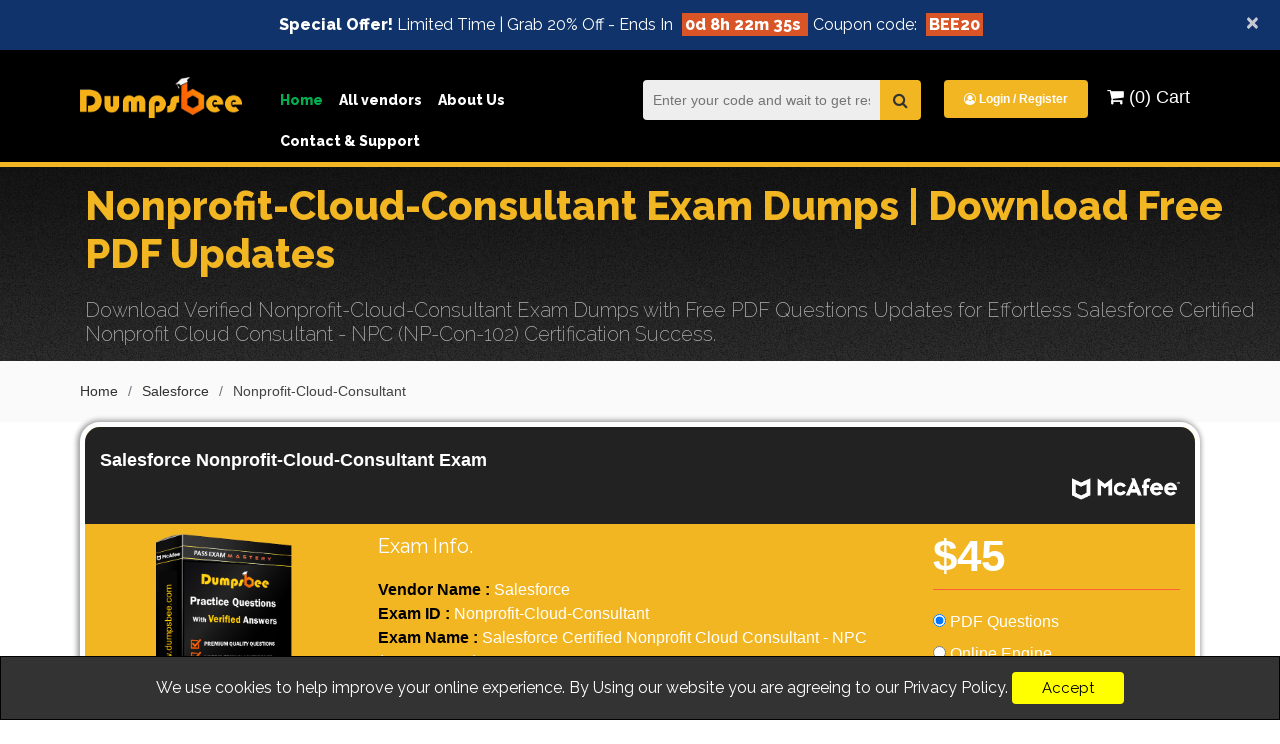

--- FILE ---
content_type: text/html; charset=UTF-8
request_url: https://www.dumpsbee.com/Nonprofit-Cloud-Consultant-pdf-dumps
body_size: 12032
content:
<!doctype html>
<html lang="en">
<head>
	<!-- Basic -->
	<!-- Define Charset -->
	<meta charset="utf-8">
	<!-- Responsive Metatag -->
	<meta name="viewport" content="width=device-width, initial-scale=1.0">
	<!-- Page Description and Author -->
		<meta name="description" content="We provide verified Nonprofit-Cloud-Consultant exam dumps in PDF format. Get free exam info, and study guide required to pass Salesforce Certified Nonprofit Cloud Consultant - NPC (NP-Con-102) certification today.">
			<title>Verified Nonprofit-Cloud-Consultant Exam Info. & Study Guide | Dumps Bee</title>

	<!-- Favicon -->
	<link rel="shortcut icon" href="https://www.dumpsbee.com/public/images/favicon.ico">
	<!-- CSS Style -->
	<link href="https://fonts.googleapis.com/css2?family=Open+Sans:wght@300;400;600;700;800&display=swap" rel="stylesheet"> 
	<link rel="stylesheet" href="https://stackpath.bootstrapcdn.com/font-awesome/4.7.0/css/font-awesome.min.css" integrity="sha384-wvfXpqpZZVQGK6TAh5PVlGOfQNHSoD2xbE+QkPxCAFlNEevoEH3Sl0sibVcOQVnN" crossorigin="anonymous">
	<link rel="stylesheet" href="https://stackpath.bootstrapcdn.com/bootstrap/4.5.2/css/bootstrap.min.css" integrity="sha384-JcKb8q3iqJ61gNV9KGb8thSsNjpSL0n8PARn9HuZOnIxN0hoP+VmmDGMN5t9UJ0Z" crossorigin="anonymous">
	<link rel="stylesheet" type="text/css" href="https://www.dumpsbee.com/public/css/owl.carousel.min.css" />
	<link rel="stylesheet" type="text/css" href="https://www.dumpsbee.com/public/css/custom.css" />
	
	<base href="https://www.dumpsbee.com/">
	
			<script async src="https://www.googletagmanager.com/gtag/js?id=G-R9S6ZQ8HE0"></script>
	<script>
		window.dataLayer = window.dataLayer || [];
		function gtag(){dataLayer.push(arguments);}
		gtag('js', new Date());
		
		gtag('config', 'G-R9S6ZQ8HE0');
	</script>
			<meta name="google-site-verification" content="lZUmY0rwlNnFQ3QeXxiA-HJHplK1ld5tBrRHbWkXGWk"/>
				<meta name="msvalidate.01" content="A67233BCA242031C3779B4AADC9AD0BD"/>
		<script src='https://www.google.com/recaptcha/api.js?onload=CaptchaCallback&render=explicit' async defer></script>
	<script src='https://www.google.com/recaptcha/api.js?onload=CaptchaDemoCallback&render=explicit' async defer></script>
	<script type="text/javascript"> 
		var BASE_URL = "https://www.dumpsbee.com/";
		var siteKey  = "6Le9eLMfAAAAAKb-l6p1904JrlGJ-Bt8M2-lJ4VP";
	</script> 
</head>
<body>
	<!-- Container -->
		<div class="popup-bg" style="display: none;"></div>
						
		<div id="promo-block">
			<div class="alert alert-info alert-dismissable">
				<a href="#" class="close" data-dismiss="alert" aria-label="close">&times;</a>
				<p>
					<strong>Special Offer!</strong> 
					Limited Time&nbsp;|&nbsp;Grab 20% Off - Ends In <strong style="background-color: #d95426; color: #fff; margin: 0px 5px; padding: 2px 3px;"><span id="this-promo"><span></strong> Coupon code:&nbsp;<strong style="background-color: #d95426; color: #fff; margin: 0px 5px; padding: 2px 3px;">BEE20</strong>				</p>
			</div>
		</div>
		<style>
		
		</style>
		<script>
		// Set the date we're counting down to
		var countDownDate = new Date("Jan 15, 2026  21:47:01").getTime();
		// var countDownDate = new Date("Feb 27, 2020  15:23:50").getTime();

		// Update the count down every 1 second
		var x = setInterval(function() {

		// Get today's date and time
		var now = new Date().getTime();
			
		// Find the distance between now and the count down date
		var distance = countDownDate - now;
			
		// Time calculations for days, hours, minutes and seconds
		var days = Math.floor(distance / (1000 * 60 * 60 * 24));
		var hours = Math.floor((distance % (1000 * 60 * 60 * 24)) / (1000 * 60 * 60));
		var minutes = Math.floor((distance % (1000 * 60 * 60)) / (1000 * 60));
		var seconds = Math.floor((distance % (1000 * 60)) / 1000);
			
		// Output the result in an element with id="demo"
		document.getElementById("this-promo").innerHTML = '' + days + "d " + hours + "h "
		+ minutes + "m " + seconds + "s ";
			
		// If the count down is over, write some text 
		if (distance < 0) {
			clearInterval(x);
			document.getElementById("promo-block").innerHTML = "";
		}
		}, 1000);
		</script>
				<header>
    <div id="header-sticky-wrapper" class="sticky-wrapper">
        <header id="header">
            <div class="container">
                <div class="row">
                    <div class="col-md-2">
                        <div id="logo" class="logo">
                            <a href="https://www.dumpsbee.com/">
                                <img src="https://www.dumpsbee.com/public/images/sitelogo.png" alt="Dumpsbee" alt="Dumpsbee - Actual IT Exam Questions & Answers" title="Dumpsbee - Actual IT Exam Questions & Answers">
                            </a>
                        </div>
                    </div>
                    <div class="col-md-10">
                        <nav id="nav-menu-container">
                            <ul class="nav-menu sf-js-enabled sf-arrows">
                                <li class="menu-active"><a href="https://www.dumpsbee.com/">Home</a></li>
                                <li><a href="https://www.dumpsbee.com/allvendor.php" title="Explore All Certification Provider - A Wide Range of IT Exam Questions">All vendors</a></li>
                                <li><a href="https://www.dumpsbee.com/about.php" rel="nofollow">About Us</a></li>
                                <li><a href="https://www.dumpsbee.com/contact.php">Contact & Support</a></li>
                            </ul>
                        </nav><!-- #nav-menu-container -->
                        <div class="top-search-wrapper">
                            <form action="https://www.dumpsbee.com/search.php" name="frmsearch" id="search" method="post" class="navbar-form navbar-right">
                                <input class="inputsearch" type="text" name="q" id="search" placeholder="Enter your code and wait to get results" />
                                <button class="btn-search-header" type="submit"><i class="fa fa-search"></i></button>
                            </form>
                        </div>
                        <div id="topbar" class="text-left text-lg-right">
                            <div class="openLoginRegister">
                                                                    <a href="https://www.dumpsbee.com/login.php" rel="nofollow"> <i class="fa fa-user-circle-o" aria-hidden="true"></i> Login / Register</a>
                                                                <div class="openLoginRegisterContent">
                                                                            <p>
                                            Sign-in or create an account to get member area
                                        </p>
                                        <a class="btn" href="https://www.dumpsbee.com/login.php" rel="nofollow">Sign-in</a>
                                        <a class="btn btn-register" href="https://www.dumpsbee.com/login.php" rel="nofollow">Create an Account</a> 
                                                                    </div> 
                            </div>
                            <a class="cart-items-header" href="https://www.dumpsbee.com/cart.php" rel="nofollow">
                                <i class="fa fa-shopping-cart" aria-hidden="true"></i> (0) Cart
                            </a>
                            <!--<span class="mcfee">15<br>Jan</span>-->
                        </div>
                    </div>
                </div>
            </div>
        </header>
        
    </div>
    <!--=== Sticky Header===-->
</header>
		<script src='https://www.google.com/recaptcha/api.js'></script>

<div class="banner-wrapper">
    <div class="banner-caption">
        <div class="text">
            <p><h1><strong>Nonprofit-Cloud-Consultant Exam Dumps | Download Free PDF Updates</strong></h1>
<p>Download Verified Nonprofit-Cloud-Consultant Exam Dumps with Free PDF Questions Updates for Effortless Salesforce Certified Nonprofit Cloud Consultant - NPC (NP-Con-102) Certification Success.</p>  </p>
        </div>       
    </div>
</div>
<section class="breadcrumbs">
    <div class="container">
        <div class="d-flex justify-content-between align-items-center">
            <ol>
                <li><a href="https://www.dumpsbee.com/">Home</a></li>
                <li><a href="salesforce-certification-dumps">Salesforce</a></li>
                <li>Nonprofit-Cloud-Consultant</li>
            </ol>
        </div>
    </div>
</section>
<section id="exam-details">
    <div class="container">
        <div class="row">
            <div class="col-md-12">
                <div class="exam-widget-wrapper">
                    <div class="exam-widget-header">
                        <span class="pull-left">Salesforce Nonprofit-Cloud-Consultant Exam</span>
                        <span class="pull-right text-right"><img src="https://www.dumpsbee.com/public/images/mcafee.png" width="15%" alt="mcafee" title="Secured by McAfee"></span>
                    </div>
                    <div class="exam-widget-content">
                        <div class="row">
                            <div class="col-md-3 text-center" style="color : white;">
                                <img class="d-none d-sm-inline" src="https://www.dumpsbee.com/public/images/product.webp" width="55%" alt="Actual Nonprofit-Cloud-Consultant Exam Questions" title="Salesforce Nonprofit-Cloud-Consultant Exam Questions with Accurate Answers">
                                                                 <br>
                               
                                <div class="star_rating">
                                    <strong style="color: black"> <span style="color:white;">Rated:</span> 4.94</strong> | 
                                    <span class="rating">
                                        <span class="star"><i class="fa fa-star"></i></span>
                                        <span class="star"><i class="fa fa-star"></i></span>
                                        <span class="star"><i class="fa fa-star"></i></span>
                                        <span class="star"><i class="fa fa-star"></i></span>
                                        <span class="star"><i class="fa fa-star"></i></span>
                                    </span>
                                </div>
                                                            </div>
                            <div class="col-md-6">
                                <div class="row">
                                    <div class="col-md-12" style="color: white">
                                        <h5 style="color: white;">Exam Info.</h5>
                                        <strong><span style="color:black;">Vendor Name :</span></strong> Salesforce<br>
                                        <strong><span style="color:black;">Exam ID :</span></strong> Nonprofit-Cloud-Consultant<br>
                                        <strong><span style="color:black;">Exam Name :</span></strong> Salesforce Certified Nonprofit Cloud Consultant - NPC (NP-Con-102)<br>
                                        
                                        
                                                                                    <strong><span style="color:black;">Total Question :</span></strong> 272<br>
                                            <strong><span style="color:black;">Updated :</span></strong> Jan 06, 2026<br>
                                        
                                            
                                            <strong><span style="color:black;">Status :</span> <span style="color: green;">Available</span></strong>
                                                                                    <br>
                                            <ul class="exam-product-details">
                                                <li>
                                                    Actual Exam Questions with Accurate Answers
                                                </li>
                                                    <li>
                                                    Online Practice Test for Effective Preparation
                                                    </li>
                                                <li>
                                                    Updated Exam Content Verified by Certified Professionals
                                                </li>
                                                <li>
                                                    Bundle Pack to Maximize Your Passing Chances
                                                </li>
                                            </ul>
                                                                                
                                        
                                        

                                    </div>
                                </div>
                            </div>

                            <div class="col-md-3">
                                                                    <div class="exam-product-price">
                                        <span class="main-price" id="span2">$45</span>
                                     
                                        
                                    </div>
                                    <form action="https://www.dumpsbee.com/index/addCart" method="POST" id="cartProduct">
                                        <div class="row">
                                            <div class="col-md-12">
                                                <label class="new_label">
                                                    <input type="radio" name="type" class="radio-input" value="1" checked="" onClick="checkButton('45','67');" form="cartProduct"> PDF Questions
                                                </label>
                                                                                                    <label class="new_label">
                                                        <input type="radio" name="type" value="2" onClick="checkButton('49','73');" form="cartProduct"> Online Engine
                                                    </label>
                                                    <label class="new_label">
                                                        <input type="radio" name="type" value="3" onClick="checkButton('59','88');" form="cartProduct"> Bundle Pack (PDF + Test Engine)
                                                    </label>
                                                                                            </div>
                                            <div class="col-md-12">
                                                <input type="hidden" name="examcode" value="Nonprofit-Cloud-Consultant">
                                                <input type="submit" value="Add to Cart"  class="section2-add-cart section2-margin-left" />
                                          
                                                
                                                                                                    <button class="section2-add-cart section2-margin-left" title="Demo Download" type="button" id="demo2">Download Demo</button>
                                                                                            </div>
                                        </div>
                                    </form>
                                    

                                                            </div>
                        </div>
                    </div>
                </div>
            </div>
            <div class="col-lg-8 col-md-12">
                <div class="row">
                    <div class="col-md-5">
                        
                    </div>
                    <div class="col-md-7 text-left">
                        
                    </div>
                </div>
            </div>
        </div>
    </div>
</section>

<section id="exam-notice">
    <div class="container">
        <div class="exam-notice-content">
            We Are Committed to Make Your <strong>Nonprofit-Cloud-Consultant</strong> Exam Journey Successful!
        </div>
    </div>
</section>

<section id="why-choose-us">
    <div class="container">
        <div class="content-block">
            <div class="row">
                <div class="col-md-3">
                    <img class="choose-icon" src="https://www.dumpsbee.com/public/images/24-7.webp" alt="24-7 Customer Support" title="24 Hours Customers Care">
                    <div class="choose-content">
                        <strong>Customer Support</strong>
                        Our every product is backed up by real time remarkable 24/7 customer service as a part of our satisfaction policy.</div>
                </div>
                <div class="col-md-3">
                    <img class="choose-icon" src="https://www.dumpsbee.com/public/images/mb-dumpsbee.webp" alt="Money-Back Guarantee" title="100% Money-Back Guarantee">
                    <div class="choose-content">
                        <strong>Money-Back Guarantee</strong>
                        We are confident enough in our study material so we offer a 100% money-back guarantee on the preparation material.
                    </div>
                </div>
                <div class="col-md-3">
                    <img class="choose-icon" src="https://www.dumpsbee.com/public/images/Free-Updates.webp" alt="Free Updates" title="Download Free PDF Updates for 90 Days">
                    <div class="choose-content">
                        <strong>Free Updates</strong>
                        We regularly update our exam questions to ensure that you will get the latest practice material. You will get free updates up to three months.
                    </div>
                </div>
                <div class="col-md-3">
                    <img class="choose-icon" src="https://www.dumpsbee.com/public/images/customers-community.webp" alt="Customers Community" title="DumpsBee’s Community of Loyal Customers">
                    <div class="choose-content">
                        <strong>Community of Loyal Customers</strong>
                        We possess a large community of loyal customers who have experienced the top quality of our practice questions.
                    </div>
                </div>
            </div>
        </div>
    </div>
</section>
<section id="related-exams">
    <div class="container">
        <div class="row">
            <div class="col-md-12">
                <div class="content-block">
                                            <div class="section-header">
                            <div class="heading">Top Salesforce Exam - Frequently Downloaded by Students</div>
                        </div>
                        <ul>
                                                                                                                            <li>
                                        <a href="https://www.dumpsbee.com/Plat-Arch-201-pdf-dumps" title="Plat-Arch-201 - Salesforce Certified Platform Data Architect">
                                            <strong>Plat-Arch-201</strong>
                                        </a>
                                    </li>
                                                                                                                                                                <li>
                                        <a href="https://www.dumpsbee.com/IND330-pdf-dumps" title="IND330 - Administer Financial Services Cloud Solutions">
                                            <strong>IND330</strong>
                                        </a>
                                    </li>
                                                                                                                                                                <li>
                                        <a href="https://www.dumpsbee.com/CRT-403-pdf-dumps" title="CRT-403 - Certification Preparation for Platform App Builder (WI25)">
                                            <strong>CRT-403</strong>
                                        </a>
                                    </li>
                                                                                                                                                                <li>
                                        <a href="https://www.dumpsbee.com/MC-101-pdf-dumps" title="MC-101 - Salesforce Certified Marketing Cloud Engagement Foundations">
                                            <strong>MC-101</strong>
                                        </a>
                                    </li>
                                                                                                                                                                <li>
                                        <a href="https://www.dumpsbee.com/EX-Con-101-pdf-dumps" title="EX-Con-101 - Salesforce Certified Experience Cloud Consultant">
                                            <strong>EX-Con-101</strong>
                                        </a>
                                    </li>
                                                                                                                                                                <li>
                                        <a href="https://www.dumpsbee.com/Mule-Arch-202-pdf-dumps" title="Mule-Arch-202 - Salesforce Certified MuleSoft Platform Integration Architect">
                                            <strong>Mule-Arch-202</strong>
                                        </a>
                                    </li>
                                                                                                                                                                <li>
                                        <a href="https://www.dumpsbee.com/DEX602-pdf-dumps" title="DEX602 - Program Lightning Web Components">
                                            <strong>DEX602</strong>
                                        </a>
                                    </li>
                                                                                                                                                                <li>
                                        <a href="https://www.dumpsbee.com/MuleSoft-Associate-pdf-dumps" title="MuleSoft-Associate - Salesforce Certified MuleSoft Associate (WI25)">
                                            <strong>MuleSoft-Associate</strong>
                                        </a>
                                    </li>
                                                                                                                                                                <li>
                                        <a href="https://www.dumpsbee.com/Sales-Cloud-Consultant-pdf-dumps" title="Sales-Cloud-Consultant - Salesforce Certified Sales Cloud Consultant (Sales-Con-201)">
                                            <strong>Sales-Cloud-Consultant</strong>
                                        </a>
                                    </li>
                                                                                                                                                                <li>
                                        <a href="https://www.dumpsbee.com/AP-225-pdf-dumps" title="AP-225 - Heroku Developer Accredited Professional">
                                            <strong>AP-225</strong>
                                        </a>
                                    </li>
                                                                                                                                                                <li>
                                        <a href="https://www.dumpsbee.com/CCM-101-pdf-dumps" title="CCM-101 - B2C Commerce Merchant (WI25)">
                                            <strong>CCM-101</strong>
                                        </a>
                                    </li>
                                                                                                                                                                <li>
                                        <a href="https://www.dumpsbee.com/DEX670-pdf-dumps" title="DEX670 - Anypoint Platform Development Production-Ready Integrations (WI25)">
                                            <strong>DEX670</strong>
                                        </a>
                                    </li>
                                                                                        </ul>
                                    </div>
            </div>
        </div>
    </div>
</section>



<section id="exam-main-content">
    <div class="container">
        <div class="content-block">
            <div class="exam-wrapper">
                <h2><strong>What is Nonprofit-Cloud-Consultant Exam? (An Overview)</strong></h2>
<p>The Nonprofit-Cloud-Consultant exam info will help you to understand and prepare the topics required to ace the Nonprofit-Cloud-Consultant certification exam. The Nonprofit-Cloud-Consultant: Salesforce Certified Nonprofit Cloud Consultant - NPC (NP-Con-102) is an exam / assessment offered by Salesforce for those individuals who want to become Salesforce certified professional. Moreover, what are the advantages of acing Nonprofit Cloud Consultant and how can our verified Nonprofit-Cloud-Consultant exam dumps help you to prepare and achieve success in this important Salesforce certification exam?</p>
<h3><strong>Some Useful Details About Nonprofit-Cloud-Consultant Certification Exam</strong></h3>
<p>There are some important useful details to be considered before applying for the Nonprofit-Cloud-Consultant certification exam:</p>
<ul style="list-style-type: circle;">
<li>Nonprofit-Cloud-Consultant is the official ID of the Salesforce Certified Nonprofit Cloud Consultant - NPC (NP-Con-102) exam for certification offered by Salesforce.</li>
<li>The Salesforce Nonprofit-Cloud-Consultant is delivered in English but some Salesforce certification exams are also offered in other languages such as Japanese, Chinese, Korean, German, French, Spanish, Portuguese, Chinese, and Italian.</li>
<li>The Nonprofit-Cloud-Consultant consists of MCQs questions such as Multiple-choice, Drag-and-drop, Case studies, and Fill-in-the-blank but Lab assessment is also considerable in some other Salesforce exams.</li>
<li>For success in the Nonprofit-Cloud-Consultant test, a minimum score is required set by Salesforce.</li>
<li>A specific time duration is allocated for Nonprofit-Cloud-Consultant and students have to complete their exam in a given time. Moreover, time can vary if the exam may contain labs.</li>
<li>The scheduling cost for Nonprofit-Cloud-Consultant may vary by Country/region, local tax, vouchers so visit the official Salesforce or exam conducting authority website for actual price of Nonprofit-Cloud-Consultant test taking.</li>
<li>The majority of Salesforce certification exams have an expiry period that can vary exam to exam. Therefore, you have to pass an exam or online assessment before that period. Visit the official Salesforce website to know the exact certification or exam expiration date.</li>
</ul>
<h2><strong>Who Should Take Nonprofit-Cloud-Consultant Test?</strong></h2>
<p>The suitable candidate for Nonprofit-Cloud-Consultant exam is someone who has deep theoretical knowledge and demonstrates his/her practical expertise in specific areas. As the big companies are working with advanced technological developments. They need employees who know how to operate these innovative technologies. To keep pace with them and to avail the opportunities of better jobs there is this exam called Nonprofit-Cloud-Consultant: Salesforce Certified Nonprofit Cloud Consultant - NPC (NP-Con-102) certification exam.</p>
<h2><strong>What Are the Advantages of Salesforce Certification?</strong></h2>
<p>Salesforce certifications give you opportunities to showcase your proficiency and enhance your professional skills to meet the rapid changes in the IT domain. Being the Salesforce certified person you have better chances of being hired, getting promotions, and avail vital career advantages. We live in a world of constant competition where it has become very important to keep pace with the increasing rate of technology if you want to live a successful life. Students go to colleges and universities and work hard and spend tons of money to get a degree. Well here is an easy way to be a part of that successful life that is Salesforce certifications. Companies are looking for individuals who have Salesforce&#039;s certifications. It requires less effort and gives more fruits. Salesforce certifications are becoming more popular these days and attracting more individuals as they assure a better and more secured future.</p>
<h2><strong>Why Should You Pass Salesforce Certified Nonprofit Cloud Consultant - NPC (NP-Con-102) Certification Test?</strong></h2>
<p>As you successfully pass the Nonprofit-Cloud-Consultant: Salesforce Certified Nonprofit Cloud Consultant - NPC (NP-Con-102) certification exam, your professional career journey turns out to be extremely easy going as it opens the door for stunning opportunities waiting ahead. You can always perform better by diligent work in the IT field. This is the motivation that is involved in your hard work for achieving success in Nonprofit-Cloud-Consultant exam, so you can attain all your career goals of going through Salesforce Certified Nonprofit Cloud Consultant - NPC (NP-Con-102) exam and brightens your future professional life where numerous growth options are waiting along with attractive compensations and benefits for you.</p>                
            </div>
        </div>
    </div>
</section>

    <section class="flat-testimonials">
        <div class="container">
            <div class="content-block">
                <div class="row">
                    <div class="col-md-12">
                        <div class="section-header">
                            <div class="heading">Recent Nonprofit-Cloud-Consultant Exam Results</div>
                        </div>
                        <div class="flat-testimonials-wrapper">
                            <div class="flat-testimonials-in md-margin-bottom-50">
                                                                <div style="font-size: xx-large; font-weight: 800; color: green;" >229</div>
                                <div class="last-weeks">
                                    <p>No. of Our Customers Passed <br><strong>Nonprofit-Cloud-Consultant</strong> Exam</p>
                                </div>
                                <div class="progress">
                                    <div class="progress-bar bg-success " style="width:100%"></div>
                                </div> 

                            </div>
                            <div class="flat-testimonials-in md-margin-bottom-50">
                                <div class="coloryellow"  style="font-size: xx-large; font-weight: 800;" >92%</div>
                                <div class="last-weeks">
                                    <p>Average Score of Actual <strong>Nonprofit-Cloud-Consultant</strong> Was at Test Centre</p>
                                </div>
                                <div class="progress">
                                    <div class="progress-bar bg-warning" style="width:92%"></div>
                                </div>

                            </div>
                            <div class="flat-testimonials-in md-margin-bottom-50">
                                <div style="font-size: xx-large; font-weight: 800; color: #007bff;" >82%</div>
                                <div class="last-weeks">
                                    <p>Of questions came Word for Word from Our <strong>Nonprofit-Cloud-Consultant</strong> PDF Dumps</p>
                                </div>
                                <div class="progress">
                                    <div class="progress-bar" style="width:82%"></div>
                                </div> 

                            </div>
                        </div>
                    </div>
                </div>
            </div>
        </div>
    </section>


<section id="exam-main-content">
    <div class="container">
        <div class="content-block">
            <div class="exam-wrapper">
                <h2><strong>How to Prepare Nonprofit-Cloud-Consultant Exam Questions and Topics?</strong></h2>
<p>You need to prepare for the Nonprofit-Cloud-Consultant exam as your whole professional career depends only on achieving success in the Salesforce Certified Nonprofit Cloud Consultant - NPC (NP-Con-102) certification exam. By making a justifiable timetable in light of the fact that these Nonprofit-Cloud-Consultant exam questions and subject areas require a lot of preparation. So if you want to pass the test and level up your pro career, you have to tolerate the pain of preparation. A variety of Nonprofit-Cloud-Consultant study material in various formats is available online so that candidates have full command on topics and subject areas for appearing the Nonprofit-Cloud-Consultant exam. In this way these preparatory materials and study guides prove to be a key tool for the preparation and achieving success in the Nonprofit-Cloud-Consultant certification exam.</p>
<h2><strong>How Can Dumpsbee Play a Vital Role in Your Success?</strong></h2>
<p>Gaining success in Salesforce Nonprofit-Cloud-Consultant test is not easy at all. It requires a lot of hard work and motivation. Moreover, Salesforce Certified Nonprofit Cloud Consultant - NPC (NP-Con-102) certification exam can&rsquo;t be taken without proper preparation as this will be risky. At Dumpsbee, we provide verified Nonprofit-Cloud-Consultant exam dumps to a large number of candidates that are from various fields worldwide for the preparation of Salesforce Certified Nonprofit Cloud Consultant - NPC (NP-Con-102) certification exam. We are offering helping aid like updated Nonprofit-Cloud-Consultant pdf questions in PDF format and online practice tests in order to gain command and prepare for Salesforce Certified Nonprofit Cloud Consultant - NPC (NP-Con-102) assessment. IT professionals are quite concerned about the quality of work and this is the underlying reason of our popularity and trust that we have gained all around the world and are always referred to and have a desire to utilize our Nonprofit-Cloud-Consultant questions and answers. So get the best study resources for the most demandable Nonprofit-Cloud-Consultant test. Enjoy free updates, discounted coupons, and many more with 100% success surety.</p>
<h3><strong>Free Offers and Discounted Rates</strong></h3>
<p>Our updated Nonprofit-Cloud-Consultant pdf questions for Salesforce Certified Nonprofit Cloud Consultant - NPC (NP-Con-102) assessment offers many benefits for the customers. For the satisfaction of customers, we provide a free pdf demo download option. If you get satisfied from our high quality Nonprofit-Cloud-Consultant content and our preparation methods then you can easily purchase via secured online payment methods. Discount offers on verified Nonprofit-Cloud-Consultant exam dumps are also available for our new as well as previous customers. So, you can trust our study content for best Salesforce Certified Nonprofit Cloud Consultant - NPC (NP-Con-102) exam results. It has covered all the subject area topics that are also updated periodically under tough company policy. Moreover you can instant download regular free Nonprofit-Cloud-Consultant PDF updates for 90 days.</p>            </div>
        </div>
    </div>
</section>


<!-- ======= Testimonials Section ======= -->
    <section id="testimonials">
        <div class="container">
            <div class="content-block">
                                <div class="section-header">
                    <div class="heading">Testimonials <span class="orngColr">(315) |</span> <small>Have a look at what do our satisfied customers say about us ! </small></div>
                </div>
                <div class="exam-wrapper">
                    <div class="owl-carousel testimonials-carousel">
                                                                                                                                                                            <div class="testimonial-item">
                                        <div class="testimonial-heading">
                                            <span class="customer-name">Amber Crommelin</span>
                                            <span class="rating">
                                                <span class="star"><i class="fa fa-star"></i></span>
                                                <span class="star"><i class="fa fa-star"></i></span>
                                                <span class="star"><i class="fa fa-star"></i></span>
                                                <span class="star"><i class="fa fa-star"></i></span>
                                                                                                <span class="star"><i class="fa fa-star-half-o"></i></span>
                                            </span>
                                        </div>
                                        <div class="testimonial-content">
                                            <span class="details">IT Analyst - New York</span>
                                            <p><span data-sheets-value="{" data-sheets-userformat="{">Dumpsbee is providing the real exam questions so i would highly recommend for preparation</span></p>                                        </div>
                                        <div class="dates">Dec 25, 2025</div>
                                    </div>
                                                                    <div class="testimonial-item">
                                        <div class="testimonial-heading">
                                            <span class="customer-name">Biljana</span>
                                            <span class="rating">
                                                <span class="star"><i class="fa fa-star"></i></span>
                                                <span class="star"><i class="fa fa-star"></i></span>
                                                <span class="star"><i class="fa fa-star"></i></span>
                                                <span class="star"><i class="fa fa-star"></i></span>
                                                                                                <span class="star"><i class="fa fa-star"></i></span>
                                            </span>
                                        </div>
                                        <div class="testimonial-content">
                                            <span class="details">IT Director - Los Angeles</span>
                                            <p><span style="font-weight: 400;">Good source, excellent customer support with quality practice material</span></p>                                        </div>
                                        <div class="dates">Dec 19, 2025</div>
                                    </div>
                                                                    <div class="testimonial-item">
                                        <div class="testimonial-heading">
                                            <span class="customer-name">Alexandra Smith</span>
                                            <span class="rating">
                                                <span class="star"><i class="fa fa-star"></i></span>
                                                <span class="star"><i class="fa fa-star"></i></span>
                                                <span class="star"><i class="fa fa-star"></i></span>
                                                <span class="star"><i class="fa fa-star"></i></span>
                                                                                                <span class="star"><i class="fa fa-star-half-o"></i></span>
                                            </span>
                                        </div>
                                        <div class="testimonial-content">
                                            <span class="details">IT Support Specialist - Columbia</span>
                                            <p><span data-sheets-value="{" data-sheets-userformat="{">Their&nbsp;practice&nbsp;questions are very easy to understand and prepare!</span></p>                                        </div>
                                        <div class="dates">Jan 8, 2026</div>
                                    </div>
                                                                    <div class="testimonial-item">
                                        <div class="testimonial-heading">
                                            <span class="customer-name">Abigail Dudley</span>
                                            <span class="rating">
                                                <span class="star"><i class="fa fa-star"></i></span>
                                                <span class="star"><i class="fa fa-star"></i></span>
                                                <span class="star"><i class="fa fa-star"></i></span>
                                                <span class="star"><i class="fa fa-star"></i></span>
                                                                                                <span class="star"><i class="fa fa-star"></i></span>
                                            </span>
                                        </div>
                                        <div class="testimonial-content">
                                            <span class="details">Cloud Architect- USA</span>
                                            <p>Great site to get pdf questions answers for exams and the desired results!!</p>                                        </div>
                                        <div class="dates">Jan 7, 2026</div>
                                    </div>
                                                                                                                                                                <div class="testimonial-item">
                                        <div class="testimonial-heading">
                                            <span class="customer-name">Alexandra Horton</span>
                                            <span class="rating">
                                                <span class="star"><i class="fa fa-star"></i></span>
                                                <span class="star"><i class="fa fa-star"></i></span>
                                                <span class="star"><i class="fa fa-star"></i></span>
                                                <span class="star"><i class="fa fa-star"></i></span>
                                                                                                <span class="star"><i class="fa fa-star"></i></span>
                                            </span>
                                        </div>
                                        <div class="testimonial-content">
                                            <span class="details">Senior Programmer Analyst - Florida</span>
                                            <p>This platform is much better than i was expecting!</p>                                        </div>
                                        <div class="dates">Jan 12, 2026</div>
                                    </div>
                                                                    <div class="testimonial-item">
                                        <div class="testimonial-heading">
                                            <span class="customer-name">Aidan Bartlett</span>
                                            <span class="rating">
                                                <span class="star"><i class="fa fa-star"></i></span>
                                                <span class="star"><i class="fa fa-star"></i></span>
                                                <span class="star"><i class="fa fa-star"></i></span>
                                                <span class="star"><i class="fa fa-star"></i></span>
                                                                                                <span class="star"><i class="fa fa-star-half-o"></i></span>
                                            </span>
                                        </div>
                                        <div class="testimonial-content">
                                            <span class="details">Computer Systems Manager - UK</span>
                                            <p>Very positive experience!</p>                                        </div>
                                        <div class="dates">Nov 25, 2025</div>
                                    </div>
                                                                    <div class="testimonial-item">
                                        <div class="testimonial-heading">
                                            <span class="customer-name">Callum Brady</span>
                                            <span class="rating">
                                                <span class="star"><i class="fa fa-star"></i></span>
                                                <span class="star"><i class="fa fa-star"></i></span>
                                                <span class="star"><i class="fa fa-star"></i></span>
                                                <span class="star"><i class="fa fa-star"></i></span>
                                                                                                <span class="star"><i class="fa fa-star-half-o"></i></span>
                                            </span>
                                        </div>
                                        <div class="testimonial-content">
                                            <span class="details">Software Architect - Amsterdam</span>
                                            <p>Nothing is better than Dumpsbee when you have no time in your IT certification exam</p>                                        </div>
                                        <div class="dates">Dec 27, 2025</div>
                                    </div>
                                                                    <div class="testimonial-item">
                                        <div class="testimonial-heading">
                                            <span class="customer-name">Amy Cartwright</span>
                                            <span class="rating">
                                                <span class="star"><i class="fa fa-star"></i></span>
                                                <span class="star"><i class="fa fa-star"></i></span>
                                                <span class="star"><i class="fa fa-star"></i></span>
                                                <span class="star"><i class="fa fa-star"></i></span>
                                                                                                <span class="star"><i class="fa fa-star"></i></span>
                                            </span>
                                        </div>
                                        <div class="testimonial-content">
                                            <span class="details">IT Coordinator - Australia</span>
                                            <p><span data-sheets-value="{" data-sheets-userformat="{">I have prepared and passed my IT certification test in first try. Great work guys!</span></p>                                        </div>
                                        <div class="dates">Nov 22, 2025</div>
                                    </div>
                                                                                                                                                                <div class="testimonial-item">
                                        <div class="testimonial-heading">
                                            <span class="customer-name">Fidel B. Coolidge</span>
                                            <span class="rating">
                                                <span class="star"><i class="fa fa-star"></i></span>
                                                <span class="star"><i class="fa fa-star"></i></span>
                                                <span class="star"><i class="fa fa-star"></i></span>
                                                <span class="star"><i class="fa fa-star"></i></span>
                                                                                                <span class="star"><i class="fa fa-star-half-o"></i></span>
                                            </span>
                                        </div>
                                        <div class="testimonial-content">
                                            <span class="details">Senior Web Developer - New York</span>
                                            <p><span style="font-weight: 400;">I got word by word questions in real exam. I will give 5 starts!</span></p>                                        </div>
                                        <div class="dates">Nov 16, 2025</div>
                                    </div>
                                                                                                                                        </div>
                </div>
            </div>
        </div>
    </section>
<!-- End Testimonials Section -->


<div class="hidden">
    <div class="hide">
        <div>
                            <form action="https://www.dumpsbee.com/index/addCart" method="POST" id="cartProduct">
                    <input type="hidden" name="examcode" value="Nonprofit-Cloud-Consultant">
                </form>
                <form action="https://www.dumpsbee.com/demo_download.php" id="demoProduct" method="post">
                    <input type="hidden" name="type" value="PDF">
                    <input name="q" id="q" value="Ik5vbnByb2ZpdC1DbG91ZC1Db25zdWx0YW50Ig==" type="hidden">
                </form>
                    </div>
    </div>
</div>
<div class="demo-download" id="popup2" style="display: none;">
    <div class="remove" style="display: block;"><span>X</span></div>
    <div class="col-lg-12 col-md-12 col-sm-12 col-xs-12">
        <div class="salogan">
            <span class="q-a">Download Demo Nonprofit-Cloud-Consultant Dumps</span>
            <p>if you are existing user please click <a href="https://www.dumpsbee.com/login.php" style="font-weight:bold">Login</a></p>
        </div>
    </div>
    <div class="col-lg-12 col-md-12 col-sm-12 clearfix">
        <div class="pakage">
                            <form id="demodownload" class="form-horizontal" action="https://www.dumpsbee.com/demo_download.php" method="post"  onsubmit="return checkDemoCaptcha(this);">
                    <input name="q" id="q" value="Ik5vbnByb2ZpdC1DbG91ZC1Db25zdWx0YW50Ig==" type="hidden">
                    <input type="hidden" name="type" value="PDF">
                    <div class="form-group">
                        <div class="col-md-12">
                            <input class="form-control search-textbx" name="name" id="name" placeholder="Your Name" type="text">
                        </div>
                    </div>
                    <div class="form-group">
                        <div class="col-md-12">
                            <input name="email" id="email" class="form-control  search-textbx" value="" placeholder="Your Email" type="text">
                        </div>
                    </div>

                    <div class="form-group">
                        <div class="col-md-12">
                            <div class="checkDemoCaptcha" id="demo-rcaptcha" data-sitekey="6LfZhoogAAAAAFeq_nho-Ak871vSOFFbYenSjqjh"></div>
                            <label id="demo-captcha" class="" style="color: #b94a48;"></label>
                        </div>
                    </div>
                    <div class="form-group">
                        <div class="col-md-12">
                            <button type="submit" class="btn btn-demo-download" id="submit">Download</button>
                        </div>
                    </div>
                </form>
                    </div>
    </div>
</div>
    <script>
        function checkButton(price,old){
            var span2 = document.getElementById('span2');
            var span1 = document.getElementById('span1');
            span2.innerHTML = '';
            span2.innerHTML = '$'+price;
            span1.innerHTML = '';
            span1.innerHTML = '$'+old;
        }
    </script>
            <script type='application/ld+json'> 
            {
                    "@context": "http://schema.org",
                    "@type": "Product",
                    "aggregateRating": {
                    "@type": "AggregateRating",
                    "ratingValue": "4.2",
                    "reviewCount": "272"
                },
                "name": "Nonprofit-Cloud-Consultant"
            }
        </script>
    		<footer>
    <div class="container">
        <div class="row">
            <div class="col-md-3">
                <div class="footer-logo">
                    <img src="https://www.dumpsbee.com/public/images/sitelogo.png" alt="Dumpsbee">
                    <a href="https://www.dumpsbee.com/">Home</a> |
                    <a href="https://www.dumpsbee.com/disclaimer.php" rel="nofollow">Disclaimer [Privacy Policy]</a> |
                    <a href="https://www.dumpsbee.com/dmca.php" rel="nofollow">DMCA</a>
                </div>
            </div>
            <div class="col-md-3">
                <div class="footer-safe-line">
                    Social Presence
                </div>
                <span class="social-icons">
                    <a class="noicon social" target="_blank" href="https://www.facebook.com/dumps.bee/">
                        <i class="fa fa-facebook"></i>
                    </a>
                    <a class="noicon social" target="_blank" href="https://twitter.com/DumpsBee">
                        <i class="fa fa-twitter"></i>
                    </a>
                    <a class="noicon social" target="_blank" href="https://www.instagram.com/dumpsbee3/">
                        <i class="fa fa-instagram"></i>                          
                    </a>
                    <a class="noicon social" target="_blank" href="https://www.youtube.com/channel/UCm37mKOpG37qJARU78x3eIA">
                        <i class="fa fa-youtube"></i>                          
                    </a>
                </span>
            </div>
            <div class="col-md-3">
                <div class="footer-safe-line">
                    Safe & Secured by
                </div>
                <div class="securedByAntivirus">
                    <img src="https://www.dumpsbee.com/public/images/norton.webp" alt="Norton" title="Secured by Norton">
                    <img src="https://www.dumpsbee.com/public/images/mcafee.webp" alt="McAfee" title="Secured by McAfee">
                </div>
            </div>
            <div class="col-md-3">
                <div class="footer-safe-line">
                    Payment Methods
                </div>
                <span class="payment-icons">
                    
                        <img src="https://www.dumpsbee.com/public/images/1.png" alt="Visa" title="Pay via Visa">                         
                    
                    
                        <img src="https://www.dumpsbee.com/public/images/2.png" alt="American Express" title="Pay via American Express">                            
                    
                    
                        <img src="https://www.dumpsbee.com/public/images/3.png" alt="Master Card" title="Pay via Master Card">                         
                    
                        <img src="https://www.dumpsbee.com/public/images/4.png" alt="Paypal" title="Pay via Paypal">                        
                    
                </span>
                
            </div>
        </div>
    </div>
</footer>

<div class="copyrights-wrapper">
    <div class="container">
        <p>&copy; Copyrights Dumpsbee 2026. All Rights Reserved </p>
    </div>
</div>
<div class="dumpsCookies">
    <div class="">
        <p>
            We use cookies to help improve your online experience. By Using our website you are agreeing to our Privacy Policy. 
            <button type="button" id="allowDumpsCookies" rel="nofollow">Accept</div>
            </p>
        </div>
    </div>
    <link href="https://ajax.googleapis.com/ajax/libs/jqueryui/1.11.1/themes/ui-lightness/jquery-ui.min.css" rel="stylesheet">
    <script src="//ajax.googleapis.com/ajax/libs/jquery/1.10.2/jquery.min.js"></script>
    <script src="//ajax.googleapis.com/ajax/libs/jqueryui/1.11.1/jquery-ui.min.js"></script>
    <script>
        $(".inputsearch").autocomplete({
            source: "https://www.dumpsbee.com/index/searchExams",
            focus: function(event, ui) {
            // prevent autocomplete from updating the textbox
                event.preventDefault();
            // manually update the textbox
                $(this).val(ui.item.label);
            },
            select: function (e, ui) {
                $("#search").submit();
            },
        });
    </script>	
	<!-- JavaScript --> 
	<script src="https://ajax.googleapis.com/ajax/libs/jquery/3.3.1/jquery.min.js"></script>
	<script src="https://maxcdn.bootstrapcdn.com/bootstrap/3.3.7/js/bootstrap.min.js"></script>
	<script src="https://www.dumpsbee.com/public/js/owl.carousel.min.js"></script>
	<script src="https://www.dumpsbee.com/public/js/sameheight.js"></script>
	<script src="https://www.dumpsbee.com/public/js/validation-latest.js"></script>
	<script type="text/javascript" src="//cdnjs.cloudflare.com/ajax/libs/jquery-cookie/1.4.0/jquery.cookie.min.js"></script>
	<script src="https://www.dumpsbee.com/public/js/custom.js"></script>
	<script type='text/javascript'>
	jQuery(document).ready(function ()
	{	
		jQuery('#member-register').hide();
		jQuery('#register').click(function() {
			jQuery('#member-register').fadeIn(1000);
			jQuery('#member-login').hide();
		});
		
		jQuery('#login').click(function() {
			jQuery('#member-login').fadeIn(1000);
			jQuery('#member-register').hide();
		});
		
		function toggleIcon(e) {
			jQuery(e.target)
			.prev('.panel-heading')
			.find(".more-less")
			.toggleClass('glyphicon-plus glyphicon-minus');
		}
		jQuery('.panel-group').on('hidden.bs.collapse', toggleIcon);
		jQuery('.panel-group').on('shown.bs.collapse', toggleIcon);
		
	});
	$("#demo-download").validate({
		rules :{
			'name' 	: {required: true},
			email   : {
				required: true,
				email: true,
				remote: {
					url: "https://www.dumpsbee.com/index/register_email_exists",
					type: "post",
				}
			},
		},
		email: {
            required: "Please enter your email address.",
            email: "Please enter a valid email address.",
            remote: "Email already in use!"
        },
		errorPlacement: function (error, element) { // render error placement for each input type
            element.after(error);
        }
	});
	</script>
 	<!--Start of Tawk.to Script-->
    <script type="text/javascript">
    	var Tawk_API=Tawk_API||{}, Tawk_LoadStart=new Date();
    	(function(){
    		var s1=document.createElement("script"),s0=document.getElementsByTagName("script")[0];
    		s1.async=true;
    		s1.src='https://embed.tawk.to/5d5e8edc77aa790be3303802/default';
    		s1.charset='UTF-8';
    		s1.setAttribute('crossorigin','*');
    		s0.parentNode.insertBefore(s1,s0);
    	})();
    </script>
	<!--End of Tawk.to Script-->
	<script type="text/javascript">
		function submitForm()
		{
			if(document.frmsearch.onsubmit &&
				!document.frmsearch.onsubmit())
			{
				return;
			}
			document.frmsearch.submit();
		}
    </script>
    
</body>
</html>


--- FILE ---
content_type: text/html; charset=utf-8
request_url: https://www.google.com/recaptcha/api2/anchor?ar=1&k=6Le9eLMfAAAAAKb-l6p1904JrlGJ-Bt8M2-lJ4VP&co=aHR0cHM6Ly93d3cuZHVtcHNiZWUuY29tOjQ0Mw..&hl=en&v=9TiwnJFHeuIw_s0wSd3fiKfN&size=normal&anchor-ms=20000&execute-ms=30000&cb=pvbe2x3mjhwr
body_size: 48989
content:
<!DOCTYPE HTML><html dir="ltr" lang="en"><head><meta http-equiv="Content-Type" content="text/html; charset=UTF-8">
<meta http-equiv="X-UA-Compatible" content="IE=edge">
<title>reCAPTCHA</title>
<style type="text/css">
/* cyrillic-ext */
@font-face {
  font-family: 'Roboto';
  font-style: normal;
  font-weight: 400;
  font-stretch: 100%;
  src: url(//fonts.gstatic.com/s/roboto/v48/KFO7CnqEu92Fr1ME7kSn66aGLdTylUAMa3GUBHMdazTgWw.woff2) format('woff2');
  unicode-range: U+0460-052F, U+1C80-1C8A, U+20B4, U+2DE0-2DFF, U+A640-A69F, U+FE2E-FE2F;
}
/* cyrillic */
@font-face {
  font-family: 'Roboto';
  font-style: normal;
  font-weight: 400;
  font-stretch: 100%;
  src: url(//fonts.gstatic.com/s/roboto/v48/KFO7CnqEu92Fr1ME7kSn66aGLdTylUAMa3iUBHMdazTgWw.woff2) format('woff2');
  unicode-range: U+0301, U+0400-045F, U+0490-0491, U+04B0-04B1, U+2116;
}
/* greek-ext */
@font-face {
  font-family: 'Roboto';
  font-style: normal;
  font-weight: 400;
  font-stretch: 100%;
  src: url(//fonts.gstatic.com/s/roboto/v48/KFO7CnqEu92Fr1ME7kSn66aGLdTylUAMa3CUBHMdazTgWw.woff2) format('woff2');
  unicode-range: U+1F00-1FFF;
}
/* greek */
@font-face {
  font-family: 'Roboto';
  font-style: normal;
  font-weight: 400;
  font-stretch: 100%;
  src: url(//fonts.gstatic.com/s/roboto/v48/KFO7CnqEu92Fr1ME7kSn66aGLdTylUAMa3-UBHMdazTgWw.woff2) format('woff2');
  unicode-range: U+0370-0377, U+037A-037F, U+0384-038A, U+038C, U+038E-03A1, U+03A3-03FF;
}
/* math */
@font-face {
  font-family: 'Roboto';
  font-style: normal;
  font-weight: 400;
  font-stretch: 100%;
  src: url(//fonts.gstatic.com/s/roboto/v48/KFO7CnqEu92Fr1ME7kSn66aGLdTylUAMawCUBHMdazTgWw.woff2) format('woff2');
  unicode-range: U+0302-0303, U+0305, U+0307-0308, U+0310, U+0312, U+0315, U+031A, U+0326-0327, U+032C, U+032F-0330, U+0332-0333, U+0338, U+033A, U+0346, U+034D, U+0391-03A1, U+03A3-03A9, U+03B1-03C9, U+03D1, U+03D5-03D6, U+03F0-03F1, U+03F4-03F5, U+2016-2017, U+2034-2038, U+203C, U+2040, U+2043, U+2047, U+2050, U+2057, U+205F, U+2070-2071, U+2074-208E, U+2090-209C, U+20D0-20DC, U+20E1, U+20E5-20EF, U+2100-2112, U+2114-2115, U+2117-2121, U+2123-214F, U+2190, U+2192, U+2194-21AE, U+21B0-21E5, U+21F1-21F2, U+21F4-2211, U+2213-2214, U+2216-22FF, U+2308-230B, U+2310, U+2319, U+231C-2321, U+2336-237A, U+237C, U+2395, U+239B-23B7, U+23D0, U+23DC-23E1, U+2474-2475, U+25AF, U+25B3, U+25B7, U+25BD, U+25C1, U+25CA, U+25CC, U+25FB, U+266D-266F, U+27C0-27FF, U+2900-2AFF, U+2B0E-2B11, U+2B30-2B4C, U+2BFE, U+3030, U+FF5B, U+FF5D, U+1D400-1D7FF, U+1EE00-1EEFF;
}
/* symbols */
@font-face {
  font-family: 'Roboto';
  font-style: normal;
  font-weight: 400;
  font-stretch: 100%;
  src: url(//fonts.gstatic.com/s/roboto/v48/KFO7CnqEu92Fr1ME7kSn66aGLdTylUAMaxKUBHMdazTgWw.woff2) format('woff2');
  unicode-range: U+0001-000C, U+000E-001F, U+007F-009F, U+20DD-20E0, U+20E2-20E4, U+2150-218F, U+2190, U+2192, U+2194-2199, U+21AF, U+21E6-21F0, U+21F3, U+2218-2219, U+2299, U+22C4-22C6, U+2300-243F, U+2440-244A, U+2460-24FF, U+25A0-27BF, U+2800-28FF, U+2921-2922, U+2981, U+29BF, U+29EB, U+2B00-2BFF, U+4DC0-4DFF, U+FFF9-FFFB, U+10140-1018E, U+10190-1019C, U+101A0, U+101D0-101FD, U+102E0-102FB, U+10E60-10E7E, U+1D2C0-1D2D3, U+1D2E0-1D37F, U+1F000-1F0FF, U+1F100-1F1AD, U+1F1E6-1F1FF, U+1F30D-1F30F, U+1F315, U+1F31C, U+1F31E, U+1F320-1F32C, U+1F336, U+1F378, U+1F37D, U+1F382, U+1F393-1F39F, U+1F3A7-1F3A8, U+1F3AC-1F3AF, U+1F3C2, U+1F3C4-1F3C6, U+1F3CA-1F3CE, U+1F3D4-1F3E0, U+1F3ED, U+1F3F1-1F3F3, U+1F3F5-1F3F7, U+1F408, U+1F415, U+1F41F, U+1F426, U+1F43F, U+1F441-1F442, U+1F444, U+1F446-1F449, U+1F44C-1F44E, U+1F453, U+1F46A, U+1F47D, U+1F4A3, U+1F4B0, U+1F4B3, U+1F4B9, U+1F4BB, U+1F4BF, U+1F4C8-1F4CB, U+1F4D6, U+1F4DA, U+1F4DF, U+1F4E3-1F4E6, U+1F4EA-1F4ED, U+1F4F7, U+1F4F9-1F4FB, U+1F4FD-1F4FE, U+1F503, U+1F507-1F50B, U+1F50D, U+1F512-1F513, U+1F53E-1F54A, U+1F54F-1F5FA, U+1F610, U+1F650-1F67F, U+1F687, U+1F68D, U+1F691, U+1F694, U+1F698, U+1F6AD, U+1F6B2, U+1F6B9-1F6BA, U+1F6BC, U+1F6C6-1F6CF, U+1F6D3-1F6D7, U+1F6E0-1F6EA, U+1F6F0-1F6F3, U+1F6F7-1F6FC, U+1F700-1F7FF, U+1F800-1F80B, U+1F810-1F847, U+1F850-1F859, U+1F860-1F887, U+1F890-1F8AD, U+1F8B0-1F8BB, U+1F8C0-1F8C1, U+1F900-1F90B, U+1F93B, U+1F946, U+1F984, U+1F996, U+1F9E9, U+1FA00-1FA6F, U+1FA70-1FA7C, U+1FA80-1FA89, U+1FA8F-1FAC6, U+1FACE-1FADC, U+1FADF-1FAE9, U+1FAF0-1FAF8, U+1FB00-1FBFF;
}
/* vietnamese */
@font-face {
  font-family: 'Roboto';
  font-style: normal;
  font-weight: 400;
  font-stretch: 100%;
  src: url(//fonts.gstatic.com/s/roboto/v48/KFO7CnqEu92Fr1ME7kSn66aGLdTylUAMa3OUBHMdazTgWw.woff2) format('woff2');
  unicode-range: U+0102-0103, U+0110-0111, U+0128-0129, U+0168-0169, U+01A0-01A1, U+01AF-01B0, U+0300-0301, U+0303-0304, U+0308-0309, U+0323, U+0329, U+1EA0-1EF9, U+20AB;
}
/* latin-ext */
@font-face {
  font-family: 'Roboto';
  font-style: normal;
  font-weight: 400;
  font-stretch: 100%;
  src: url(//fonts.gstatic.com/s/roboto/v48/KFO7CnqEu92Fr1ME7kSn66aGLdTylUAMa3KUBHMdazTgWw.woff2) format('woff2');
  unicode-range: U+0100-02BA, U+02BD-02C5, U+02C7-02CC, U+02CE-02D7, U+02DD-02FF, U+0304, U+0308, U+0329, U+1D00-1DBF, U+1E00-1E9F, U+1EF2-1EFF, U+2020, U+20A0-20AB, U+20AD-20C0, U+2113, U+2C60-2C7F, U+A720-A7FF;
}
/* latin */
@font-face {
  font-family: 'Roboto';
  font-style: normal;
  font-weight: 400;
  font-stretch: 100%;
  src: url(//fonts.gstatic.com/s/roboto/v48/KFO7CnqEu92Fr1ME7kSn66aGLdTylUAMa3yUBHMdazQ.woff2) format('woff2');
  unicode-range: U+0000-00FF, U+0131, U+0152-0153, U+02BB-02BC, U+02C6, U+02DA, U+02DC, U+0304, U+0308, U+0329, U+2000-206F, U+20AC, U+2122, U+2191, U+2193, U+2212, U+2215, U+FEFF, U+FFFD;
}
/* cyrillic-ext */
@font-face {
  font-family: 'Roboto';
  font-style: normal;
  font-weight: 500;
  font-stretch: 100%;
  src: url(//fonts.gstatic.com/s/roboto/v48/KFO7CnqEu92Fr1ME7kSn66aGLdTylUAMa3GUBHMdazTgWw.woff2) format('woff2');
  unicode-range: U+0460-052F, U+1C80-1C8A, U+20B4, U+2DE0-2DFF, U+A640-A69F, U+FE2E-FE2F;
}
/* cyrillic */
@font-face {
  font-family: 'Roboto';
  font-style: normal;
  font-weight: 500;
  font-stretch: 100%;
  src: url(//fonts.gstatic.com/s/roboto/v48/KFO7CnqEu92Fr1ME7kSn66aGLdTylUAMa3iUBHMdazTgWw.woff2) format('woff2');
  unicode-range: U+0301, U+0400-045F, U+0490-0491, U+04B0-04B1, U+2116;
}
/* greek-ext */
@font-face {
  font-family: 'Roboto';
  font-style: normal;
  font-weight: 500;
  font-stretch: 100%;
  src: url(//fonts.gstatic.com/s/roboto/v48/KFO7CnqEu92Fr1ME7kSn66aGLdTylUAMa3CUBHMdazTgWw.woff2) format('woff2');
  unicode-range: U+1F00-1FFF;
}
/* greek */
@font-face {
  font-family: 'Roboto';
  font-style: normal;
  font-weight: 500;
  font-stretch: 100%;
  src: url(//fonts.gstatic.com/s/roboto/v48/KFO7CnqEu92Fr1ME7kSn66aGLdTylUAMa3-UBHMdazTgWw.woff2) format('woff2');
  unicode-range: U+0370-0377, U+037A-037F, U+0384-038A, U+038C, U+038E-03A1, U+03A3-03FF;
}
/* math */
@font-face {
  font-family: 'Roboto';
  font-style: normal;
  font-weight: 500;
  font-stretch: 100%;
  src: url(//fonts.gstatic.com/s/roboto/v48/KFO7CnqEu92Fr1ME7kSn66aGLdTylUAMawCUBHMdazTgWw.woff2) format('woff2');
  unicode-range: U+0302-0303, U+0305, U+0307-0308, U+0310, U+0312, U+0315, U+031A, U+0326-0327, U+032C, U+032F-0330, U+0332-0333, U+0338, U+033A, U+0346, U+034D, U+0391-03A1, U+03A3-03A9, U+03B1-03C9, U+03D1, U+03D5-03D6, U+03F0-03F1, U+03F4-03F5, U+2016-2017, U+2034-2038, U+203C, U+2040, U+2043, U+2047, U+2050, U+2057, U+205F, U+2070-2071, U+2074-208E, U+2090-209C, U+20D0-20DC, U+20E1, U+20E5-20EF, U+2100-2112, U+2114-2115, U+2117-2121, U+2123-214F, U+2190, U+2192, U+2194-21AE, U+21B0-21E5, U+21F1-21F2, U+21F4-2211, U+2213-2214, U+2216-22FF, U+2308-230B, U+2310, U+2319, U+231C-2321, U+2336-237A, U+237C, U+2395, U+239B-23B7, U+23D0, U+23DC-23E1, U+2474-2475, U+25AF, U+25B3, U+25B7, U+25BD, U+25C1, U+25CA, U+25CC, U+25FB, U+266D-266F, U+27C0-27FF, U+2900-2AFF, U+2B0E-2B11, U+2B30-2B4C, U+2BFE, U+3030, U+FF5B, U+FF5D, U+1D400-1D7FF, U+1EE00-1EEFF;
}
/* symbols */
@font-face {
  font-family: 'Roboto';
  font-style: normal;
  font-weight: 500;
  font-stretch: 100%;
  src: url(//fonts.gstatic.com/s/roboto/v48/KFO7CnqEu92Fr1ME7kSn66aGLdTylUAMaxKUBHMdazTgWw.woff2) format('woff2');
  unicode-range: U+0001-000C, U+000E-001F, U+007F-009F, U+20DD-20E0, U+20E2-20E4, U+2150-218F, U+2190, U+2192, U+2194-2199, U+21AF, U+21E6-21F0, U+21F3, U+2218-2219, U+2299, U+22C4-22C6, U+2300-243F, U+2440-244A, U+2460-24FF, U+25A0-27BF, U+2800-28FF, U+2921-2922, U+2981, U+29BF, U+29EB, U+2B00-2BFF, U+4DC0-4DFF, U+FFF9-FFFB, U+10140-1018E, U+10190-1019C, U+101A0, U+101D0-101FD, U+102E0-102FB, U+10E60-10E7E, U+1D2C0-1D2D3, U+1D2E0-1D37F, U+1F000-1F0FF, U+1F100-1F1AD, U+1F1E6-1F1FF, U+1F30D-1F30F, U+1F315, U+1F31C, U+1F31E, U+1F320-1F32C, U+1F336, U+1F378, U+1F37D, U+1F382, U+1F393-1F39F, U+1F3A7-1F3A8, U+1F3AC-1F3AF, U+1F3C2, U+1F3C4-1F3C6, U+1F3CA-1F3CE, U+1F3D4-1F3E0, U+1F3ED, U+1F3F1-1F3F3, U+1F3F5-1F3F7, U+1F408, U+1F415, U+1F41F, U+1F426, U+1F43F, U+1F441-1F442, U+1F444, U+1F446-1F449, U+1F44C-1F44E, U+1F453, U+1F46A, U+1F47D, U+1F4A3, U+1F4B0, U+1F4B3, U+1F4B9, U+1F4BB, U+1F4BF, U+1F4C8-1F4CB, U+1F4D6, U+1F4DA, U+1F4DF, U+1F4E3-1F4E6, U+1F4EA-1F4ED, U+1F4F7, U+1F4F9-1F4FB, U+1F4FD-1F4FE, U+1F503, U+1F507-1F50B, U+1F50D, U+1F512-1F513, U+1F53E-1F54A, U+1F54F-1F5FA, U+1F610, U+1F650-1F67F, U+1F687, U+1F68D, U+1F691, U+1F694, U+1F698, U+1F6AD, U+1F6B2, U+1F6B9-1F6BA, U+1F6BC, U+1F6C6-1F6CF, U+1F6D3-1F6D7, U+1F6E0-1F6EA, U+1F6F0-1F6F3, U+1F6F7-1F6FC, U+1F700-1F7FF, U+1F800-1F80B, U+1F810-1F847, U+1F850-1F859, U+1F860-1F887, U+1F890-1F8AD, U+1F8B0-1F8BB, U+1F8C0-1F8C1, U+1F900-1F90B, U+1F93B, U+1F946, U+1F984, U+1F996, U+1F9E9, U+1FA00-1FA6F, U+1FA70-1FA7C, U+1FA80-1FA89, U+1FA8F-1FAC6, U+1FACE-1FADC, U+1FADF-1FAE9, U+1FAF0-1FAF8, U+1FB00-1FBFF;
}
/* vietnamese */
@font-face {
  font-family: 'Roboto';
  font-style: normal;
  font-weight: 500;
  font-stretch: 100%;
  src: url(//fonts.gstatic.com/s/roboto/v48/KFO7CnqEu92Fr1ME7kSn66aGLdTylUAMa3OUBHMdazTgWw.woff2) format('woff2');
  unicode-range: U+0102-0103, U+0110-0111, U+0128-0129, U+0168-0169, U+01A0-01A1, U+01AF-01B0, U+0300-0301, U+0303-0304, U+0308-0309, U+0323, U+0329, U+1EA0-1EF9, U+20AB;
}
/* latin-ext */
@font-face {
  font-family: 'Roboto';
  font-style: normal;
  font-weight: 500;
  font-stretch: 100%;
  src: url(//fonts.gstatic.com/s/roboto/v48/KFO7CnqEu92Fr1ME7kSn66aGLdTylUAMa3KUBHMdazTgWw.woff2) format('woff2');
  unicode-range: U+0100-02BA, U+02BD-02C5, U+02C7-02CC, U+02CE-02D7, U+02DD-02FF, U+0304, U+0308, U+0329, U+1D00-1DBF, U+1E00-1E9F, U+1EF2-1EFF, U+2020, U+20A0-20AB, U+20AD-20C0, U+2113, U+2C60-2C7F, U+A720-A7FF;
}
/* latin */
@font-face {
  font-family: 'Roboto';
  font-style: normal;
  font-weight: 500;
  font-stretch: 100%;
  src: url(//fonts.gstatic.com/s/roboto/v48/KFO7CnqEu92Fr1ME7kSn66aGLdTylUAMa3yUBHMdazQ.woff2) format('woff2');
  unicode-range: U+0000-00FF, U+0131, U+0152-0153, U+02BB-02BC, U+02C6, U+02DA, U+02DC, U+0304, U+0308, U+0329, U+2000-206F, U+20AC, U+2122, U+2191, U+2193, U+2212, U+2215, U+FEFF, U+FFFD;
}
/* cyrillic-ext */
@font-face {
  font-family: 'Roboto';
  font-style: normal;
  font-weight: 900;
  font-stretch: 100%;
  src: url(//fonts.gstatic.com/s/roboto/v48/KFO7CnqEu92Fr1ME7kSn66aGLdTylUAMa3GUBHMdazTgWw.woff2) format('woff2');
  unicode-range: U+0460-052F, U+1C80-1C8A, U+20B4, U+2DE0-2DFF, U+A640-A69F, U+FE2E-FE2F;
}
/* cyrillic */
@font-face {
  font-family: 'Roboto';
  font-style: normal;
  font-weight: 900;
  font-stretch: 100%;
  src: url(//fonts.gstatic.com/s/roboto/v48/KFO7CnqEu92Fr1ME7kSn66aGLdTylUAMa3iUBHMdazTgWw.woff2) format('woff2');
  unicode-range: U+0301, U+0400-045F, U+0490-0491, U+04B0-04B1, U+2116;
}
/* greek-ext */
@font-face {
  font-family: 'Roboto';
  font-style: normal;
  font-weight: 900;
  font-stretch: 100%;
  src: url(//fonts.gstatic.com/s/roboto/v48/KFO7CnqEu92Fr1ME7kSn66aGLdTylUAMa3CUBHMdazTgWw.woff2) format('woff2');
  unicode-range: U+1F00-1FFF;
}
/* greek */
@font-face {
  font-family: 'Roboto';
  font-style: normal;
  font-weight: 900;
  font-stretch: 100%;
  src: url(//fonts.gstatic.com/s/roboto/v48/KFO7CnqEu92Fr1ME7kSn66aGLdTylUAMa3-UBHMdazTgWw.woff2) format('woff2');
  unicode-range: U+0370-0377, U+037A-037F, U+0384-038A, U+038C, U+038E-03A1, U+03A3-03FF;
}
/* math */
@font-face {
  font-family: 'Roboto';
  font-style: normal;
  font-weight: 900;
  font-stretch: 100%;
  src: url(//fonts.gstatic.com/s/roboto/v48/KFO7CnqEu92Fr1ME7kSn66aGLdTylUAMawCUBHMdazTgWw.woff2) format('woff2');
  unicode-range: U+0302-0303, U+0305, U+0307-0308, U+0310, U+0312, U+0315, U+031A, U+0326-0327, U+032C, U+032F-0330, U+0332-0333, U+0338, U+033A, U+0346, U+034D, U+0391-03A1, U+03A3-03A9, U+03B1-03C9, U+03D1, U+03D5-03D6, U+03F0-03F1, U+03F4-03F5, U+2016-2017, U+2034-2038, U+203C, U+2040, U+2043, U+2047, U+2050, U+2057, U+205F, U+2070-2071, U+2074-208E, U+2090-209C, U+20D0-20DC, U+20E1, U+20E5-20EF, U+2100-2112, U+2114-2115, U+2117-2121, U+2123-214F, U+2190, U+2192, U+2194-21AE, U+21B0-21E5, U+21F1-21F2, U+21F4-2211, U+2213-2214, U+2216-22FF, U+2308-230B, U+2310, U+2319, U+231C-2321, U+2336-237A, U+237C, U+2395, U+239B-23B7, U+23D0, U+23DC-23E1, U+2474-2475, U+25AF, U+25B3, U+25B7, U+25BD, U+25C1, U+25CA, U+25CC, U+25FB, U+266D-266F, U+27C0-27FF, U+2900-2AFF, U+2B0E-2B11, U+2B30-2B4C, U+2BFE, U+3030, U+FF5B, U+FF5D, U+1D400-1D7FF, U+1EE00-1EEFF;
}
/* symbols */
@font-face {
  font-family: 'Roboto';
  font-style: normal;
  font-weight: 900;
  font-stretch: 100%;
  src: url(//fonts.gstatic.com/s/roboto/v48/KFO7CnqEu92Fr1ME7kSn66aGLdTylUAMaxKUBHMdazTgWw.woff2) format('woff2');
  unicode-range: U+0001-000C, U+000E-001F, U+007F-009F, U+20DD-20E0, U+20E2-20E4, U+2150-218F, U+2190, U+2192, U+2194-2199, U+21AF, U+21E6-21F0, U+21F3, U+2218-2219, U+2299, U+22C4-22C6, U+2300-243F, U+2440-244A, U+2460-24FF, U+25A0-27BF, U+2800-28FF, U+2921-2922, U+2981, U+29BF, U+29EB, U+2B00-2BFF, U+4DC0-4DFF, U+FFF9-FFFB, U+10140-1018E, U+10190-1019C, U+101A0, U+101D0-101FD, U+102E0-102FB, U+10E60-10E7E, U+1D2C0-1D2D3, U+1D2E0-1D37F, U+1F000-1F0FF, U+1F100-1F1AD, U+1F1E6-1F1FF, U+1F30D-1F30F, U+1F315, U+1F31C, U+1F31E, U+1F320-1F32C, U+1F336, U+1F378, U+1F37D, U+1F382, U+1F393-1F39F, U+1F3A7-1F3A8, U+1F3AC-1F3AF, U+1F3C2, U+1F3C4-1F3C6, U+1F3CA-1F3CE, U+1F3D4-1F3E0, U+1F3ED, U+1F3F1-1F3F3, U+1F3F5-1F3F7, U+1F408, U+1F415, U+1F41F, U+1F426, U+1F43F, U+1F441-1F442, U+1F444, U+1F446-1F449, U+1F44C-1F44E, U+1F453, U+1F46A, U+1F47D, U+1F4A3, U+1F4B0, U+1F4B3, U+1F4B9, U+1F4BB, U+1F4BF, U+1F4C8-1F4CB, U+1F4D6, U+1F4DA, U+1F4DF, U+1F4E3-1F4E6, U+1F4EA-1F4ED, U+1F4F7, U+1F4F9-1F4FB, U+1F4FD-1F4FE, U+1F503, U+1F507-1F50B, U+1F50D, U+1F512-1F513, U+1F53E-1F54A, U+1F54F-1F5FA, U+1F610, U+1F650-1F67F, U+1F687, U+1F68D, U+1F691, U+1F694, U+1F698, U+1F6AD, U+1F6B2, U+1F6B9-1F6BA, U+1F6BC, U+1F6C6-1F6CF, U+1F6D3-1F6D7, U+1F6E0-1F6EA, U+1F6F0-1F6F3, U+1F6F7-1F6FC, U+1F700-1F7FF, U+1F800-1F80B, U+1F810-1F847, U+1F850-1F859, U+1F860-1F887, U+1F890-1F8AD, U+1F8B0-1F8BB, U+1F8C0-1F8C1, U+1F900-1F90B, U+1F93B, U+1F946, U+1F984, U+1F996, U+1F9E9, U+1FA00-1FA6F, U+1FA70-1FA7C, U+1FA80-1FA89, U+1FA8F-1FAC6, U+1FACE-1FADC, U+1FADF-1FAE9, U+1FAF0-1FAF8, U+1FB00-1FBFF;
}
/* vietnamese */
@font-face {
  font-family: 'Roboto';
  font-style: normal;
  font-weight: 900;
  font-stretch: 100%;
  src: url(//fonts.gstatic.com/s/roboto/v48/KFO7CnqEu92Fr1ME7kSn66aGLdTylUAMa3OUBHMdazTgWw.woff2) format('woff2');
  unicode-range: U+0102-0103, U+0110-0111, U+0128-0129, U+0168-0169, U+01A0-01A1, U+01AF-01B0, U+0300-0301, U+0303-0304, U+0308-0309, U+0323, U+0329, U+1EA0-1EF9, U+20AB;
}
/* latin-ext */
@font-face {
  font-family: 'Roboto';
  font-style: normal;
  font-weight: 900;
  font-stretch: 100%;
  src: url(//fonts.gstatic.com/s/roboto/v48/KFO7CnqEu92Fr1ME7kSn66aGLdTylUAMa3KUBHMdazTgWw.woff2) format('woff2');
  unicode-range: U+0100-02BA, U+02BD-02C5, U+02C7-02CC, U+02CE-02D7, U+02DD-02FF, U+0304, U+0308, U+0329, U+1D00-1DBF, U+1E00-1E9F, U+1EF2-1EFF, U+2020, U+20A0-20AB, U+20AD-20C0, U+2113, U+2C60-2C7F, U+A720-A7FF;
}
/* latin */
@font-face {
  font-family: 'Roboto';
  font-style: normal;
  font-weight: 900;
  font-stretch: 100%;
  src: url(//fonts.gstatic.com/s/roboto/v48/KFO7CnqEu92Fr1ME7kSn66aGLdTylUAMa3yUBHMdazQ.woff2) format('woff2');
  unicode-range: U+0000-00FF, U+0131, U+0152-0153, U+02BB-02BC, U+02C6, U+02DA, U+02DC, U+0304, U+0308, U+0329, U+2000-206F, U+20AC, U+2122, U+2191, U+2193, U+2212, U+2215, U+FEFF, U+FFFD;
}

</style>
<link rel="stylesheet" type="text/css" href="https://www.gstatic.com/recaptcha/releases/9TiwnJFHeuIw_s0wSd3fiKfN/styles__ltr.css">
<script nonce="_JcGF4UJdbM_PVwOLffe-w" type="text/javascript">window['__recaptcha_api'] = 'https://www.google.com/recaptcha/api2/';</script>
<script type="text/javascript" src="https://www.gstatic.com/recaptcha/releases/9TiwnJFHeuIw_s0wSd3fiKfN/recaptcha__en.js" nonce="_JcGF4UJdbM_PVwOLffe-w">
      
    </script></head>
<body><div id="rc-anchor-alert" class="rc-anchor-alert"></div>
<input type="hidden" id="recaptcha-token" value="[base64]">
<script type="text/javascript" nonce="_JcGF4UJdbM_PVwOLffe-w">
      recaptcha.anchor.Main.init("[\x22ainput\x22,[\x22bgdata\x22,\x22\x22,\[base64]/[base64]/bmV3IFpbdF0obVswXSk6Sz09Mj9uZXcgWlt0XShtWzBdLG1bMV0pOks9PTM/bmV3IFpbdF0obVswXSxtWzFdLG1bMl0pOks9PTQ/[base64]/[base64]/[base64]/[base64]/[base64]/[base64]/[base64]/[base64]/[base64]/[base64]/[base64]/[base64]/[base64]/[base64]\\u003d\\u003d\x22,\[base64]\\u003d\\u003d\x22,\x22HC53wpo9TsKFbMKjDwDDj3DDisKULsO9QMOvWsKPdmFCw5k4wpsvw4FbYsOBw5XCp13DlsOpw53Cj8Kyw5bClcKcw6XCkcOuw6/[base64]/JX3CoMOIPXjDuMO+w7HDocORHTIRwqnDlQDDocKiw65pw7weFsKfAMKqcMK6DjnDgk3Cg8OeJE5Hw5NpwqtTwrHDulscYFc/LMO1w7FNbAXCncKQYsK4B8Kfw6B7w7PDvBfCrlnChS3DnsKVLcKgPWprOCJadcKgPMOgEcOZE3QRw6rCuG/DqcOlZsKVwpnCtMOtwqpscsKIwp3CswHCkMKRwq3ClDFrwptiw5zCvsKxw47ClH3DmyMMwqvCrcKww4wcwpXDgCMOwrDCrUhZNsOMGMO3w4dVw512w57CgsOUAAl/w6JPw73Cm2DDgFvDm0/Dg2wVw71iYsKsZX/DjBI2ZXICfcKUwpLClQB1w4/DmcO1w4zDhFFjJVUHw6LDskjDlEs/CiFrXsKXwrcgasOkw53DihsGDsOkwqvCo8KAfcOPCcODwpZaZ8OJKQg6QMOWw6XCicKywpV7w5U3a27CtSzDscKQw6bDj8OVMxFLRXoPLUvDnUfCtgvDjARXworClmnChgLCgMKWw5Y2woYOEXFdMMOcw4nDlxs/wo3CvCBmwrTCo0Miw7EWw5FPw6cewrLCnMORPsOqwqJgeX5qw53DnHLCqcKxUHpLwpvCpBo1N8KfKhwEBBp8CsOJwrLDr8KiY8KIwr3DkwHDiyHCijYjw6LCizzDjSfDt8OOcHwlwrXDqyLDhzzCuMKmdSw5XcK1w6xZIC/[base64]/Cn1URXsKvfzMmw6vCoRxGQsOCwqbChXPDmTwcwpxewr0zBV/CtkDDnE/DvgfDtlzDkTHCosOwwpIdw45kw4bCgl5Uwr1XwpzCtGHCq8Kiw4DDhsOhRMOiwr1tMh9uwrrCoMOIw4E5w7LCosKPEQnDihDDo2vClsOlZ8O/w5h1w7h8wpRtw40Nw68Lw7bDisK8bcO0wpnDgsKkR8KOWcK7P8KUG8Onw4DCtndNw4sYwqYNwr7DpHvDp27CtSnDiELDsDjCqAwbc2YHwrLCshLDtsKGJxwaAifDqcKKbC3DmwvDghbCu8Kjw5bDjMK1BU3DsTs4woctw75gwoJZw7xvRcKlVWxeO3jDv8KJw6h/[base64]/Cnj8lwozDrsOYwo7Di8KewqjCncKZLsK7wrxHwpAIwqJdw57CuGZPw6fCiArDnGXDkjdRQMOywp1Zw65XFsKdwpLDosKUSgXClBcYRyrCisO3G8KVwr/DlTzCp3EOS8O6w6ldw5FLAC0Pw6TDsMKmV8O2asKdwqlbwo7Dj0/DosK7Gh3DmRnCisOVwqZ0JRjCgEV4w7tXwrQ2NUzCsMORw7x9c3HCn8KvVgnDn0E2wrnCgz7CiVHDpBU+wr/[base64]/CglwrdMOAwonDo8Knw6kiEmFuR2HCgsKpw6AVfMOzNULDgMKdQnrCtsOPw4duYMKXPcKHWcK4DMK6woZnwr7Cli4LwoFBw53DojpvworCi0wEworDol1AIMOswppRw5fDq3vCvmwAwrzCpMOBw77Ct8KTw5JiN0t4QnPCpD5Hd8KQR0TDqsK2TQNsbcOtwrc/[base64]/wrZwwqECLCQWw5/CoztZwqnCpGAtwqwrIG7CpRgXw4vCp8KOw7RcPVLCuEbDlcKjO8Knw7/Dgk0zEMK1wqbDocKFHDF4w4nCr8OWVMOMwoDDjwbCl3gSbcKMwofDv8OEeMOCwr9Ww6oTD1DCp8KTOzpALAXCgXDDlsKSwoXCocK/wrnCg8OIcsOGw7TDmgfCnj3DjVZBwqHDr8O+H8KjS8KoQHAHwowkwrE/dj7CnUl2w4XCgnPCmV9uw4LDggDDlF9aw7/[base64]/DhcKKw78ZRMObw7rCjSnChsOfw6g8w5HDpMKMwoPCgsK5w4HDsMK4w45bw7DDisOjckhsSsO8wpPClsOqw7EhDj4VwoteRV/CnSTDucOww7TDs8Krc8KHYQ/DhlsewpFhw4hZwofCkRTDpsOkWRzDjG7Di8OnwrnDhQjDrEjCucOFwr56NwLCmnEuwqpmw557wp9gLcOKAyVqw73Dk8OVw5DDrirCql7Do2/CsVrDpkZdaMObIXFnD8K5worDgwcQw7TChSjDqcK4KcK+J23DlsKuw7nDpyvDkj0Ww5LCiV0MTUxLw7tWFsOQF8K4w6vDg03CgGTCrMK2V8KjJgtQVxQlw6/DuMOGw6PCrVkdHwrDiQAbDMOGbCl0cTrDqX/[base64]/CqcOYbcKUw67ClMKnS8K3TsOrXDPDoMKwUVbCicKVT8KHVnjCgcOCRcO6w7VuWcKcw5nCqSl1wrQyezYSwofDi2LDlcKaw6nDucKXDS8ow7/CksOnwrzCpF3CmCdBwrldbcO8YcOKwrrDjMK3wrbClAbCvMOGbsOjIcKqwq3CgzhcQB5FXMKIcsOZDMKvwqnDnsOzw6Qow5tEw7XCuiIHwq7CrkvDvXXCmGPCu2o6w6TDh8KCJ8OHwoBsZyk6wpvCisKlJ3jCtVVhwpY3w4JmK8K/fkMvTsKEbmDDjEUhwrAJwr7CvMO0ccKQBcO7wqd/w67CrsK/[base64]/wqzDkMKEw74pOsKdwoI7JsKTaMKFcMKQwpvDqyRJw5V2QxwtUkxkRxnDjMOlKT/[base64]/CinJhwqnDv0s6w6PDuGkoL8K4VMK+LMK+wrNNw6vDnMKMKnTDqzXDlnTCs1vDtAbDvEHCvRPCusOzQ8KEOMOCQ8KZYGvCvUdrwojCgmQQMG4lDifCkGjDsy/CvsKzTUBqwol9wrdTw5HCs8OwUno7w5PCjsKTwrrDr8K1wr3DlMO4eG3CpDwXVsOJwpTDsRtawpt3UEDCiwlrw4DCkcKoeTXCr8K+QcO0woXDqjE8d8OewrPCgQBdZsOqw4xcw5N3w67DhCnDjD4tT8OAw6Yuw6Y/w6kzecK3UzXChMKyw5sMWMOyT8KkEm7Dl8K0Lickw4wjw7fCn8KKVA7CosOST8ONa8KiRcORd8KnKsOjwovClRd3wpJ9QcOaHcKTw4UGw7d8csOnRMKKd8OTFsKYw70NM23CqnnCrsO4wqnDhsOAT8KLwqbDo8Khw5RZD8OmNMOxw7N9wrxLw5FIwrAkwo3DqMO/[base64]/Cv8K9w6VAJVUUw5DDkyXChsOXfGV9wpjCgcK0w7MZCFQPwrzDoljCgcKLwogvX8Oqb8KBwqXDpFnDssOHw5pnwpklGsOdw6sIUcK5w5TCqMKxw5LCqhnDucODwqMXwp1Owp8yfMOTw6spwoDCnEclMlzDhcKDw4AEXWZDw7nDgE/CqsKfw513w6XDjS/Ch11IEBbDqRPDozsZC0HDjw/Cg8KfwoXDncKYw6AETcO/WcOjwpLDtifCil7CqRPDgQLDnXjCr8Ksw6ZiwotNw6V+fHnCh8OlwobDnsKCw4TCp2DDqcKcw71rGS4uwpUrw6RAQTnCksKFw691w6slAjDDg8K7Z8KyaVwswoNrKhbCr8KpwoTDvsOtb1nCuDfChsOcdMKdIcKFw4DCosKyHk5iw6HCocKJLMK/[base64]/ScKWwozCjsOUYcOAYkbCh3keVThoQwXDnRjClcKRfVozwr7DlXwuwr/DocKXwqjCl8OzHxLCpSnDo1LDvm1SZ8OGJQg4wq/[base64]/[base64]/[base64]/w7AMwrDDrHUbwrnChgZ3QRHDsgDCrCPDucKrCMKswpcwKCHCigDDkQ7CqwbCo3krwqoPwopQw5nCpgzDvxXCmcO4aV7CnFXDlMOrEcKaJlhcL1rCmG48woXClsKCw4jCqMK/woLDkzHCplbDrG/Ckj/[base64]/AQ5VQEZsKg/DgUxEw6/DiMOFH8OVUcKSbQ0Dw6QVwofDgcOSwpcFTcOUwrpNa8Ohw54Zw4lSBTA8w4nCq8OtwqjCscK7fsOow4wuwonDvsO7wpZhwpsrwq/DqlIwYhvDi8K6BcKkw51IR8OSTMOpZz3DgsOxDk4lwo3ClcKgfMK+Ln3CnCLDtsKEWMKKG8OLWsKwwp8Gw6nDrWdbw5YCfcKmw7LDhsO4di8ww6DCvcOjVMK2W18lwrsycsOmwrFJBMKLEMOkwrpVw4LCjXs5AcKuNMKCGn/DkMOefcOvw67CiiQPLVduGVpsKhE0wqDDswl/dMOvw7HDiMOUw6fDvcORIcOMwpDDr8O2w4LDuVF5f8OXQT7Dp8OpwpI2w5rDssOKBMKmPUbDmzHChjcxw4nCs8OAwqMPEjJ7HsO9a2HCncKgw7zDoXVpYMKVQR/Dh39vwr3ChcKGTUTDvDR1w5HCkBnCvBVML23DlhULNw0KP8Kkw4HDhxHDv8KNQngowrtnwobCm2sCAsKtAR/Dkgcww4XCkVESb8OYw7/[base64]/w4k4w6LDpSrDojM3XXhawoZqwqLDgsOGwp4VwqHDqg/CssOfBsO4w7jDtMOJRh/DgyjCv8K1wpA2RDU1w7olwphdw5fCn0DDnS8mY8O8RiZ2woXCizLCksODHcKkAMOdGMKkw4nCp8ONw7wjMwhpw6vDgMOCw6rDncKHw6g3RMKyfMOCwqBGwoXCgk/DpMK1wpzCsFrDrg5yESvCqsKhw64+wpXDsE7CtsKKf8KFJMOlw77Do8OjwoNewpTCvWnCrsKpw4/Dk2XCh8OmdcOqKMOaMQ7DrsOZecOuZmJLwqVPw7rDgVvDnMOYw7drwo0GRi97w6/DucKpw7rDnsOow4DDrcKEw6tkwoFLI8KGb8OLw6nCkMKEw7vDlMKTwooMw7zDsBBTaVwsXcOmw5oOw4/CvHnDiQfDoMOFw4rDqBXDuMOAwptJw5zChG7DrQ0Sw71WPsKIccKbXWnDgcKIwoI4FsKjahEQTMKVwp9tw5DDiWvDrsOgwq8AAXgYw60wYFdOw7t1fMOzIm7DmMO3UGvCgsK2NsKqIjXCnAbCscOdw4jDkMKPFXhkwpJmwphsP31/PcOmPsKkwq3Cl8OUCXHDnsOvwpYAwo0Vw6tCwrvCmcK9ZsO5w6TDqkfDukPCn8KYHsKmGhYbw7HDucK8wrvCpht4w6zDuMK0w60uS8OPHsOrDsO0fSxsYsOrw4TCgVUNfMOnfnE4fHrCkE7Dl8KpFXlLw4PDpWdYw6Q8ZzbDvTtiwrrDoxjCqFQVTHtmw7/[base64]/[base64]/Cu8OlSMOAF8OmAMO4LzR5BH8Xw6xhDcK/w4LDuWQ+w7Nfw5fDuMOWOcOHw7pmwqzCgRfComEbLzjCkhbCjQViw7x8w5ILU0PCi8Otw7XCicKVw45Rw63DusOTw5QcwrYFEMKgKcO+ScKVasOqwr7CucOGw4/[base64]/CjsKUw5fCn8Obw73Dk8OKXcOrwoErw4DCmw7Dv8OcdMOGBsK4WyrDqhZXw5k1KcOyw6vDpxZ/w7oFH8KNUADCpMOgwpt8wrHCmUMFw6rCmX1Vw6jDlBYXwqwGw6FhBmzCusOjJMOMwp4UwrzDqsKPw7vCmm3DjMK7dMKiw63DqMKDUsOwwpjDsG/DnsO+TVLDukRdYsOhwr/[base64]/DhgnDl8KAwqFSw4LDkRsNwp4mwq7DjxHDnEXCucKvw6/ChX/Dh8Kww4PCgcOcwoRKw6fDqFBWQW9gwp9kQcK8SsKFOsOqwr5bUnLCvFPCqlDCrsKPFxzDm8K2wpXDtCUyw5PDrMOxNjbDh0hMcMOTOyfDkBUNEXYEdsO9Gxg/WHPClBXCsFXCosK9wqbDkMOQXsOsD2nDl8KRbGd8PMKjwotxOgPCqkpgB8Ohw7HCkMOsOMOdwojCoiHCpsOuw5xPwpLCvCfDpcOPw6Z6wqo3w5jDjcKSHcKuw4Agwq/[base64]/[base64]/DqDvCgWvDksK7wozCoGMUPXoiLTcEfcKZPMKzw5nCqHrDmUkSw4nClnleE1vDnlvCiMOewrTCumo1VMOawp02w69WwqTDpsKmw7cQRcOlfTA7wpg8w77CjMKlYCkvITwgw4ZYw7xfwojCnkvCjMKRwo0MLcKfwpPCtRXCnA/DrcKvQQ7DvUVlGW7ChsKdQDEcRgfDocOxfTtCQ8OWw5ZJOMOEw5TCqDzDhlBiw51aOUtGw7QeVV/CvnrCtgbDp8OOwq7CugUxAQfClSNqw6rCgsOBe15ZR1bDkBdUcsKuwp/CrXzChjnDlMOzwpzDsRzCrmPCv8K1wqLDs8KFFsO2wrlGclscf3zCu1zCkUBmw6DDqcOnYAQgMsOYwojCuVzCuQttwrLDlkh+csKGNVfCmB3DisKfKsOACDfDhMO4UsKeMcKhw7/DpiRmQwDCrj8Rwq0iwrTCqcKTHcKlLcKjbMOJw5zCiMKCwrY8w6gjw4nDiFbDiRY7cG1fw6QOwoTCnQt0DXt0WnxXwrspKnJtVMKEwr3CoRDDjQ8hDsK/w51cw5JXwpfDqMOyw4xPAGbCt8KtTVvDjlgjwqAIwqXCvMKnfMKpw4V2wqHDsHlDGcKiw6vDqHvDvBjDi8K0w65gwrhGEFd6woPDp8Okw73Csy9Vw5TDq8KMwoxKR09swrPDpwPCpRhtw7vDuCnDoxJ/w6XDrQLCsWEhwoHChwLDh8OUBMOyQ8K1wqnDsUTCosOvYsKJUmgTw6nDlCrCuMKww6vDksKoS8O2wqLDo1N/EcOEw6fDucKkUsOOw6LCkMOEBsKtwpJxw790Vg1EAcO/P8OswpNxwpxnwphsf3tsB2LDhkLDtMKrwpIqw6IMwpjDvSFfJCrDkVI0H8OTFkBiZ8KmPcKqw73CtcOsw6fDuVEpRMO1woXDqsOzSyLCix5dwqvDl8OXNcKIDAoXw5/DpS0eRTIbw5gBwp0mFsO9EcKYPgXDj8KcUlXDp8OuKFvDtcOLFiR6XBUQfMKQwrBRCFFSwpR9BiLCsEozAj1bdVkpYR/CtsOTw7rDmcOBT8OXPEHCgGvDmMKJV8Kdw7/[base64]/DlcO7JB7Cm3jDiGQkw54Ow4bChxNlw6XCvxTDkDJ9w4rDqwYYEMO0w4rCtwbDtDtewp4Jw5TDsMK2w75BNVd3I8KrIMKAM8OqwpFzw4/CqcOgw7Q0DCUdMcKdLhsQHlRqwofCkRjCjCAPQz88w4DCrzxcwrnCv3tCwqDDvHrDtsKrC8K8GXY3wq3CkcKxwpDDq8OjwqbDhsOOwpjDgMKtwrHDpHHCmUIgw4xAwpTDtwPDgMKVG0sLVxMnw5QJP3pNwrspLMOFMHhMcyvDnsKUw5rDucOtwpVGw48hwqd3Yx/DuzzCvsKWcTtvwp9gZsOnb8KOwo4YacK5wqhyw5JwI3www7MNw449PMO2HnjCrxHCjiRZw4zDmcKcwpHCrMKNw4rClinCk3vDh8KvS8K/w6XCoMKuM8KwwrHClyVdwoUMLMKTw78/wqxhwqDDtsK/dMKAwqdowoopbQfDjsOHwrbDvh0wwpDDtsKdMsKOwpQhwqXDinDCt8KEw5DCoMK9BUDDlwHDhsODwrkYwrTCpcO8wpNWw7geNFPDnkbCnF/Ct8O3OsKPw7ZzFjvDq8OGw7sNIBbDhsOQw6bDni/[base64]/LFN/bUbDvh9ywpnDrVhGccOzwrLCj8O/egUlw7E/[base64]/OBzDmMK0E0/DucKDXMO4VzjCoz5lw5FDwo3Coz1xOsO1KAUAwrMAdsKswq3DkF/Cvm/[base64]/w6pCwrbDgkNEwozDm8Oswrkzw65OwoTCqyzDnh/CpXjCisOibsKMEElWw5TDvyXCrzFyCWDCvCnDtsO7wqzDkMOhWz99w5/Dn8OsaRDCksOHwrNGw7Nhe8K/DcKICsKzwpd6R8O+w75YwoTDnVl9FSsuLcOuw4dYFsOvQiV9BAM8UsKoMsO1wq8AwqA/[base64]/R8OGwqjDhVdiwpLCrcOTwoo3w7jDtcOVw5PCk3LCpMOVw4kkHRrDi8OqfTQ3A8KJwpgjwqJxWi9mwrxKwo9YBi7CmQ4fPMKKCsO1U8KkwqEyw7w3wr/Dj053V0jDkVsgw69zUzVSMcKZwrLDrSc1UnLCv03CmMOUPMKsw5zCnMO7QBAPDGV+YRfDlkHDq1/[base64]/CqgDDtxPDv8K7w7HDssKRd3k7CsOzw6cgZVR+wr3DhRA9TcKaw6vCkMKtSkvDij5FRwbCkCrDusKjwoLCkzDCk8OFw4vCg23DihrDkVkwTcK1ST4QLB7DlDFELFISwr7DpMOKLHxCTRXClMOewo8JCQAeeD/[base64]/DhsODwrXDjHbClcKifMKbw77CiUfCkmTCj8OOw4jDrRRnM8KDAg/CjRrDjMO3w7bDrBQOKnnCpHfCr8OhJsK6wrjDmT/ConHCgRllw4/[base64]/Du0p0McKsHAZBBMKJJMKrWk4bPCUZX8KXw5MKw6R0w4/DrcKzGsOHwrUSw67DvUk/w5laU8Kgwo4/YDEVw51RecOuw7YAYMKnwrDDmcOzw5E5wr0KwrVycnY6EcKKwpskGsOYwofDusKFw6oBFsKOBBklwqU/TMKVw5zDgAt2wrvDgGJUwoE6w7bDmMO/wrvDqsKKw4PDnUpIwozCqjAJBjvCl8KUw7pjGQdlUEvCtTvDoHVgwrl4wqTDuyM/wobCgxTDu3fCosKvYQzDo3vCnjAdakjCpMOqQV0Ww5vDl3zDvzjDk3how5/DqsO6wq7DuzJ7w6A2TcORMsOQw5HCncOwC8KoUcOPw5fDq8KmMMOSIMORNsOMwq7CrsKuw64mwqXDuCcYw4Buwrkbw6cVwr3DgxHDhinDgsOVwofCoko9wpXDi8OTEG9nwo/DmWTCtCHDhyHDkFVMwpEqw4wcwrcNLCN0OURgPMOaG8OBwpsmw73Cr05LJTgtw7PCqcOmNcOgW003wqXDs8Kaw7/DtcOwwoUJw6zDuMOFHMKXw4rCg8OhbgQEw4XCjWzChA3DuULCph/ClnTCg24ncmEGwqxPwobDo2prwqHCgcOcwoLDssOewodFw60XHsOgwrRlBWY+w4AhMsOCwo1Cw69DH3ovwpVaXTvDp8OHFzsJwrrDojLCocKFwrXClcOswrvCmsKHN8K/d8KvwqYdGBFgFALCisOKfcKKXMO0JsK2woLChQHChDbClQxhb1NpJ8KHWDfCgyzDhAPCncKDOMKBLcOywq4KZHDDusK+w6jDp8KECcKfw6BUw5TDs0nCvx5+C3c6wpTDpsOdw5vCqMKuwoAcw6lIPcKXPFnCnsK4w4I/wrHDlU7Cqlsww6PDjGFJVsOuw7fDq29cwpodEMKiw5NLDCZudDNaZsKmQSEvWsOVwpQNQltHw4VswoDDlcKISMO+w6zDhxfDgsKbOMKvwo0jd8KBw65hwpMDVcKaZsOhY0rCikzDmnnCvcKUVsOSwol+VMKpw7UCY8OKKsOfbX3DlcKGIx/[base64]/w5XDhsKPw53CkDUeOzzCu0goLMKRwqjCvD5+MMOYJMOvwoHDnngFLAXDmMOmB2DCsmN6L8OewpbDnsKeSBLCvyfCosO/B8K3DUjDhMOpCcOXwobDnBJmwrDCg8O0OcK+S8KWw73DoyYLGBbDlxrDtBttw5haworClMK1WcKXQ8KBw5xvCl0owp/CiMKVw5DChsOJwpc3GjpOWsOFBcOsw6ZdUAx6woxmw7PDg8KZwoozwpnCtyRswovDp2spw5TDn8OvKnnDjcOawpxOwrvDkTrCl1zDtcKVw4tFwrXCokXCl8OQw6YKXcOoeHDDkMKVwoMZOsKMZMO7wrB+w59/VsOQwqg0w7ouDEnDsSETwrsrJzvCiRorOATCmzvCnkpVwpAjw4vDgWVCXcKzdMK/[base64]/[base64]/[base64]/wrPDvcO8w5kEJcKJRF/DosK6w4zCjHvDjMOLd8OJwotEKAdzMgF4LTZywpDDrcKfVHxpw6bDqRACwplvSsK0w6fCgMKCwpTCvUgGZQEOdxJWFmQIw7vDnToTGMKLw5sQw5XDpRZ4UMOaEsK2UsKbwrXClsO0ZWUecinDnWsFGMOOI1/ChScEw63Dn8KGTMKWw6DCsknDpcKqw7RKw7d8FsKHw5jDtMKYw6Z4w43CoMK6wqfDhVTCiQLCuDLCmMK5w6zDhzrChsO0woDDsMOND2wjw4dyw5RAacO5SQLDlMKhfXXDs8OnNU3CmhTDosO1LMO6ZEQlwr/CmGNpw5wuwr4UwovCmSDDsMKoF8Ktw6UwU3g3A8OJY8KFH3LCplx3w64WRFRowrbClcKZf0DCjEPClcK5UGDDlMOydhVSAcK2w43CgiZ/w7vDmcKjw6rDrVY3f8OsYEMFQV4iw4IeMARjQsOxw4luGitQDULDs8Kbw53Cv8O8w7tadTUgwq7CkHnDhAPDt8KIw759MsKmQnRfwp5YPsKrw5t8GMODwo44wqPDvQ/Cl8OANcKBDcOGG8ORZMK3ZcKhwqogOVHCkVLDrVsuw4dswqQBD2xgDMOYN8OiF8OuUsK/cMOIwrTDgknCg8KHw65PVsObacOIw4EQAsKtaMOOw6/Dnz0ewrAebwXCgMK9I8KIT8OBwrJXwqLCocO/IgYcZsKYNMODTsKNLi1fM8KcwrXCgzrDosOZwph6OsK+PWIUa8Otwp/ChcOPE8ONwoMGMMODw4oKJE7DiErCjsO/wolcHMKvw6ksNSt3wp8SC8O1GsOuw5sxYsKHMDQswrDCosKFwplzw43DhsOrI03CvnfDrWodLcKPw6cjw7fClFMiUUgaHV8PwpotJ1oMAcO4PlYDMUnCisK9c8Kpwp/DisO8wpDDkBoqb8KIwpnCgRxHPMOcw5JcEG3CqwZ5bB86w6/DtMOywojDnWvDgSxZAcKfUEtGwo3Drl1Vw7bDuhDCjExtwpTDsjI/G37DlX5swq/DrELCisO2w516DcK2wpZ0eCPDrybCvkdBHMOvw7cSU8KqHRYlbylaEkvCqXxZZ8OvV8O7w7JRc05XwrsswoHDpn98O8KWesO0TyjDoQ0WfsODw7PCkcOldsO7wpBgw4bDjyAPN380DMOIG3/CvsOow7I+JMOywos1CDwfwoPDu8OnwoTDrMKuKMKDw7h2X8KmwqrDrizCgcK5TsK8w5wgwrrDkyAnMhPDkMKQS2ppA8KTBB12NijDjD/CtMORw63DoykoHT5qFQrCjcKeSMO1Xmk+wo0/[base64]/[base64]/Cg8KtS0fCh8Oyw6rCrEPDi3PDrBBffyPDgMOCwqQxBsK3w5JUM8OBbsOdw7U1bFDCnhrCuGrDpV3DrcO1KwjDkgQAw63DhDrCvsObKWhcw4rClsK/[base64]/TStMw5rDqzNBesK2w5VPwp4DwqN6wrI4w5fDhsObbsKBX8Oec3VJwpQiwposw7rDkikWHUTCqQNdGxFkw51ebQo2wpUjHQ/DlcKTMQ4RP3cdwqLCsB1OQMKAw6otw5vCq8OpHAhrw7zDszl2w6JmGFDCgldsMMOKw6tpw6HDrcOkf8OIKAnDj1hvwrHCicKlY2ldw4TCq1EIw5PCsX3DqMKIwplNJsKJwrlBT8O3Dw3Dhht1wrFlw5EEwqnCsBTDk8KWJlXDgw3Dhw7ChwzCg1kFwpE4UU/ChGHCqE8UKcKIw6/Cr8KqJTjDjmFTw6vDkcOWwo1dAnLDscKxX8KPOcOJwpBmEAnCksKtbjvDv8KrA3dwTcOow6jCoRTCm8ORw7fCsQ/CtTAtw7/DicKSasK6w7LCt8Khw7DDpV7DjRUOYcOdCkXCgW7Di10FLcKxFRsiw51bEgt1JMOmwovCtcKyUsK1w5TDpgQSwrY+woDCigrDv8Ouw5hxw43DgxjDiRTDtFhwZMOMCmjCsFPDvB/Cv8Klw6YCw6/DgMO+aTrDphwfw7RkScKKTXXDpDMVZUHDvcKRd2t2wrZuw4tdwqlRwotoWcKeC8Oew5k4wokjO8O1VcOZwqs3w7DDulhxw4ZOwp/[base64]/DhQfCml3DpGUKasKnwpomw50iw7dEI8OaVcOrw4zDhMO1b0zDi33DpMK6w5DCoHbCh8KCwq5jwq1Bwqs3wq50U8OyAFzCjMOQTXd7EsKiw5BSaX0Uw6EiwpzDs0UedsOewoo4woRqc8OyBsKCwpfDr8Onf2fCpH/CmXDChsK7cMKywqdAGyTCkUfDvsKKwr/[base64]/DnALCuzYuBm9kwpnCmcOQwqXDsMK7c8OjRh93w71xw6cTw5HDo8KXwoBLG8KmMAkBNMKgw4l1w4F8eAUowqg7a8Obw4Fawp/[base64]/Dm2o4wrM1w4LCoHbDmmdLw5PDgR4SAGduHi5YXMKDwrcpwoM0f8OZwqwrwpl3fRvCv8O4w75Bw7pUAsO3w5/DvCAKw73DkmbDnQdZNjcFwroOWcKACMKTw7M4w5sxA8Kuw7TCqkPCgDjCqMOsw4vCpsOndlvCly3CqH51wqMdw45YOhAHwoPDpcKeFVR3YMOFw7FQNDkMw4RXAxXChUcTdMO5wo0jwpkKIsKmWMKfUyUfw73CsSRNKic/UsO8w5QBX8KBw5LCnnkFwqPDiMOXw7FPwpphwozDkMOkw4XCkMOYNG/DuMKXwpNhwrxXwq5kwq87QsKUasOvwpM6w4wYMxjCvXzDtsKPQMO4YT8twq0KSsKSSyfCigENWsOBDMKvWcKpRsO3w6XDqMODw7jClsKFIsOMVsO8w6PCrXwawo/DnjvDh8KdUVfCpHYYEMOce8OAwoPCt3JRVsOxG8KGwpF1aMKjT0UeAAfCsypUwpDDgcKAwrdpwr4ZZ2pPNi/Cq3fDhsK5wqEIbnFlwprDjj/DjUBtRQUfc8Obwp9gUw1oJMO8w6nChsO/fcKgw5dWNWklEcOWw5UqGsK/w5nCisO8OMOzNConw7XDg1fDuMK4OQjCscKaUFU3wrnDslHDuhrDj3Emw4Blwq4Lw4ddwpbCnB/ChHzDhy1lw5s9wrs6wovDvcOIwqjCt8OZQ1HDp8OyHy84w69ZwrpUwoxTwrdRN3R4w4jDjcOPwr/CnMKfwoE+LkhwwoZsfEzCncO3wq/CrsOdw7Msw7ktK0phGTEuTWZ1wphmwpvCrcKqwobCgCbDm8Kuw6/DsSV7w5xOw5FwwpfDvDnDhsKGw4rCm8Ogw4TCnVs9UcKGd8KDw7l5ccK8w7/Ds8OoIMOtbMKWwr3Dh1d6w7MCwqTDm8OcDcOzSTrCicKAwqsSw7jDtMOWwoLDvF4awq7DnMO+w410wqPCtng3wpcvAcKQwq/[base64]/CrcOMEG/[base64]/[base64]/XSfCs0TCuXHCvDnCjjHCsyZ8bsOTSsO+w5EpDQ8fFcK7wrfChD0VR8Kvw4tlHMK7HcOcwo8LwpMNwrIaw63DrFHDocOfbcKUHsOUBiTDnMKHwpF/JnLDvF5qw4NKw6fDoFMsw7Qlb0NDVW/CogIyKcKoBMK/w4h0YcODw53Ch8OGwpcUPRTCoMOIw5TDkMKuA8KmC1JFMWwow7Msw5EUw4hAwp/[base64]/CplAowrIWwq1Ow6TDjXjCgMO2GcOxw44TFsKrRcKOwqwiOcKAw65Jw5rDg8K/w6LCn3HCvUZCWsOhw70YOBPCnsKxJ8KzUsOgUyoeI0/[base64]/[base64]/w7HChz8fY8KawqRsYi3DmsKPHGHDi8OSGQVqciHDqwnCskphw4sFasKkfMOBw6TDi8KjD1PDicOIwozDhcKkwodzw71Qf8KUwpPCuMK8w4fDhRTClMKDJzFQT33DlMOOwrI/HjUXwqTDoht4WMKmw5s1QcKMYFTCvivCs2bCgUcKA23Dp8OCwo4RNcOGNG3Cp8KeMCsOwr3DuMKIw7LCnGHDgnJvw4Arc8KEOsOKbw8Qwp7DsD7Dh8ODCl/Dq2gSwo7DssK/[base64]/ZcO+w4t/Wh0YCmd2bcOlRFHCqcOhesOxw5/DlMOrLsOZw7hswqXCgcKAw6kHw5cpY8OYBzVcw6daH8Oyw6R7w58KwrbDssKqwq/CvjbDhcKaGsKQCndYXVNAZcOPQ8OBw6lYw4rDhMKTwr3CucKvw7vCm29cfRQhAgZIZVxSw7zCksKbIcOaVDLCl1bDksOFwp/[base64]/[base64]/ClcKBdC/DkcKpwqTCjmnDsD5bw5DCi8KwBMKewqTCjMOow5NQwr5BMsO/J8KrEcOtw5jCusKDw77DmUjCiyzDlMOaV8O+w5LCucKeWsOmwpp4S2PCvkjDpncTw6rCnRlbw4nDiMOVCcKPYcKSMXrDr0zCo8OLLMO5wrcvw5rCo8KdwqjDuzU3R8OESlvDnCnCv23DmU/[base64]/CtMK1dsKJwrVhwqjDl8OBw4bDvcOsE2nCp0HCq8Oxw4EUwrnCtsKJGBgJEl1iwrLDp2YbKiLCrFltwonDhcKtw6gVJcOrw4QJwpBgw4cfFGrDk8Kxw6tPX8KzwqEUE8KCwphpwrvCigJaZsOZwq/[base64]/[base64]/P2YpOsKfSsKKCADDgcKSVMOuwqzDl8KAGS1Iw654YQ9qw7h5wrnDlcOIw6fCkQvDpMOlwrZmQcOCEBjCpMO5LWB/wo7DgFPCuMOvfMKmXmYvITHDtcKawp3DhU7DpAbDh8Ozw6sqBsOcw6HCiRHCsXQ0w7leUcOrw6HCicO3w47CuMOjP1DDt8OdN3rCkB1DEMKDw4soImRUPTQRw51Vw6AwT3towrjDuMKkNDTCiHs8d8OpM2/[base64]/w4wtCsOSwozCsQRnYAM9wqJgVT/DqghRwrjCtMO/woczw5XCi8OFwqnCh8OBTmrDlTTCgzvDv8K1w5pdaMKaQcKqwqh9Yj/CpnLChVIbwrlXNyHCn8Ogw6zDpQwxKAtfwrZnwqd7wptCFTDCuGjCpUBNwo5Mwro4w7dMwovDmlvCg8O0w6PDpsKlbzUnw5/DgFPCq8KPwqLCkjfCr1QuSGdAw7fDqBHDqiZzL8O8TsO2w6g1a8KRw4jCrcOvLcOELnFlNwIJUcKEYcOKw7F1LHDClsO6wrkJBg8dwoQGAA7CkkvDr20mw5vCh8ODCjvCrX0fTcOcYMO0w5nCjlYhw69Owp7Cvl9AU8OOwrXDmcKIwrTDisO/w6xmGsKAw5g5woHDrkclSRl6L8KIwovCt8OOwqPDg8KSPUtfIF9/LsKhwolhw7FTwrrDkMOtw4HDr2Vzw593wrbDhsODw4fCpMKPJg8dwpUNMzRlwqrDuTZBwppawqPCh8KvwqJjLWsqSsO6w6xnwrZJVS9/a8OBw6w5X0swST3Cr1XDsScrw5DDmUbDgMOJDWVxJsKWwrjDnD3ClSI/FTDDn8Owwo84woZJHMOjw5nCi8OawrzDuMKbwqvCu8KsfcKCwrvCgn7Cu8KJwoxUXMKgKg5swqbClMKuw7DCog7CnT9yw5nCpw0fw4Jsw5zCscOYAxHClMONw7ZUwrnCpTY3RRTDiWbDlcKvw6bCvcK5Qg\\u003d\\u003d\x22],null,[\x22conf\x22,null,\x226Le9eLMfAAAAAKb-l6p1904JrlGJ-Bt8M2-lJ4VP\x22,0,null,null,null,1,[21,125,63,73,95,87,41,43,42,83,102,105,109,121],[-3059940,663],0,null,null,null,null,0,null,0,1,700,1,null,0,\x22CvYBEg8I8ajhFRgAOgZUOU5CNWISDwjmjuIVGAA6BlFCb29IYxIPCPeI5jcYADoGb2lsZURkEg8I8M3jFRgBOgZmSVZJaGISDwjiyqA3GAE6BmdMTkNIYxIPCN6/tzcYADoGZWF6dTZkEg8I2NKBMhgAOgZBcTc3dmYSDgi45ZQyGAE6BVFCT0QwEg8I0tuVNxgAOgZmZmFXQWUSDwiV2JQyGAA6BlBxNjBuZBIPCMXziDcYADoGYVhvaWFjEg8IjcqGMhgBOgZPd040dGYSDgiK/Yg3GAA6BU1mSUk0GhkIAxIVHRTwl+M3Dv++pQYZxJ0JGZzijAIZ\x22,0,1,null,null,1,null,0,0],\x22https://www.dumpsbee.com:443\x22,null,[1,1,1],null,null,null,0,3600,[\x22https://www.google.com/intl/en/policies/privacy/\x22,\x22https://www.google.com/intl/en/policies/terms/\x22],\x22JohoYoHEJec2XXWyl/9v34uJZbAz7n3WGyh+tESlWWg\\u003d\x22,0,0,null,1,1768487062829,0,0,[14,222,176,84],null,[247,5,158,186],\x22RC-UDx-c_nBqwMJQg\x22,null,null,null,null,null,\x220dAFcWeA46jOcgFnfhXtbVOiu0ZnjUzIdxWZ7P6dZLR-UelbTU2a2Rf9oPSWapUnsgmFPmU4lo-ib_ZsACoKvVUuVf9IiRBWDIXA\x22,1768569862625]");
    </script></body></html>